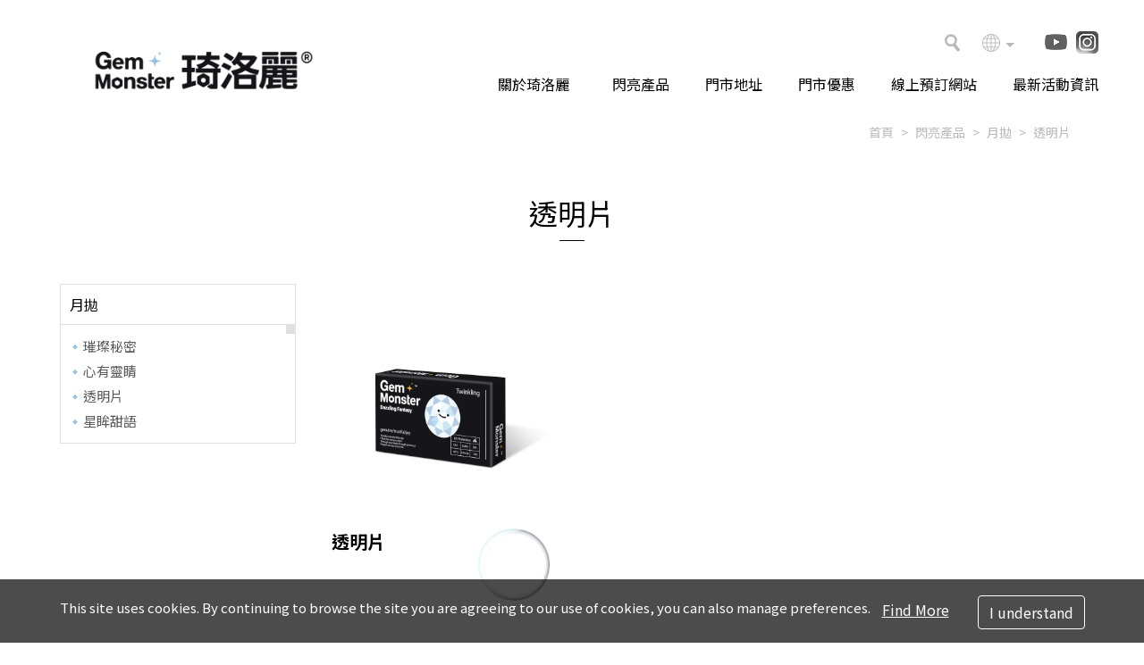

--- FILE ---
content_type: text/html; charset=UTF-8
request_url: https://www.gem-monster.com/tw/product/index.php?kind=31
body_size: 20162
content:
<!DOCTYPE html>
<html lang="zh-tw" class="no-js" xmlns="http://www.w3.org/1999/xhtml"><!-- InstanceBegin template="/Templates/layout.dwt.php" codeOutsideHTMLIsLocked="false" -->
<head>
    <meta http-equiv="Content-Type" content="text/html; charset=utf-8"/>
    <meta http-equiv="X-UA-Compatible" content="IE=edge,chrome=1"/>
    <!-- InstanceBeginEditable name="doctitle" -->
    <title>Gem Monster 琦洛麗</title>
    <!-- InstanceEndEditable -->
    <!--include:eZHeadMeta-->

<!-- Viewport -->
    <meta name="viewport" content="width=device-width, initial-scale=1" />


<link rel="canonical" href="https://www.gem-monster.com/tw/product/index.php?kind=31" />
<meta name="description" content="Gem Monster 琦洛麗✨寶石隱眼，彩色矽水膠領導品牌，最具話題的高透氧矽水膠隱眼品牌。
寶石隱眼✨閃亮我的信仰，眼睛是我們靈魂的寶石，閃耀著無與倫比的美麗光芒，由心而發由眼而出。
✨寶石級色彩 點狀透氧交聯工藝，從點呈現通透的色彩，打造自然又透氧的花紋
✨寶石級材質 矽水膠材質 高透氧 (透氧量Dk/t 151 超過國際標準值)
✨寶石級閃亮 獨家專利親水矽科技&reg;EautraSil&reg; Plus，讓隱眼配戴更舒適，雙眼舒適就能綻放寶石級的閃亮光芒
✨藥妝店唯一彩色矽水膠隱眼，販售通路 : 屈臣氏/寶雅/康是美/三友藥妝/全家便利店/丁丁藥局/躍獅藥局" />
<meta name="keywords" content="Gem Monster,琦洛麗,寶石隱眼,彩色矽水膠領導品牌,高透氧矽水膠,隱眼,矽水膠,隱形眼鏡,矽水膠,彩色隱形眼鏡,隱眼推薦" />
<meta name="author" content="Gem Monster 琦洛麗" />
<meta name="copyright" content="Copyrights © Gem Monster 琦洛麗 All Rights Reserved" />
<meta name="application-name" content="" />
<meta property="og:title" content="Gem Monster 琦洛麗" />
<meta property="og:type" content="article" />
<meta property="og:image" content="//www.gem-monster.com/images/logo.jpg" />
<meta property="og:url" content="https://www.gem-monster.com/tw/product/index.php?kind=31" />
<meta property="og:description" content="Gem Monster 琦洛麗✨寶石隱眼，彩色矽水膠領導品牌，最具話題的高透氧矽水膠隱眼品牌。
寶石隱眼✨閃亮我的信仰，眼睛是我們靈魂的寶石，閃耀著無與倫比的美麗光芒，由心而發由眼而出。
✨寶石級色彩 點狀透氧交聯工藝，從點呈現通透的色彩，打造自然又透氧的花紋
✨寶石級材質 矽水膠材質 高透氧 (透氧量Dk/t 151 超過國際標準值)
✨寶石級閃亮 獨家專利親水矽科技&reg;EautraSil&reg; Plus，讓隱眼配戴更舒適，雙眼舒適就能綻放寶石級的閃亮光芒
✨藥妝店唯一彩色矽水膠隱眼，販售通路 : 屈臣氏/寶雅/康是美/三友藥妝/全家便利店/丁丁藥局/躍獅藥局" />
<meta name="twitter:card" content="summary" />
<meta name="twitter:title" content="Gem Monster 琦洛麗" />
<meta name="twitter:description" content="Gem Monster 琦洛麗✨寶石隱眼，彩色矽水膠領導品牌，最具話題的高透氧矽水膠隱眼品牌。
寶石隱眼✨閃亮我的信仰，眼睛是我們靈魂的寶石，閃耀著無與倫比的美麗光芒，由心而發由眼而出。
✨寶石級色彩 點狀透氧交聯工藝，從點呈現通透的色彩，打造自然又透氧的花紋
✨寶石級材質 矽水膠材質 高透氧 (透氧量Dk/t 151 超過國際標準值)
✨寶石級閃亮 獨家專利親水矽科技&reg;EautraSil&reg; Plus，讓隱眼配戴更舒適，雙眼舒適就能綻放寶石級的閃亮光芒
✨藥妝店唯一彩色矽水膠隱眼，販售通路 : 屈臣氏/寶雅/康是美/三友藥妝/全家便利店/丁丁藥局/躍獅藥局" />
<meta name="twitter:image" content="//www.gem-monster.com/images/logo.jpg" />
<!-- Global site tag (gtag.js) - Google Analytics -->
<script nonce="As1e1c0r0e01t"  async src="https://www.googletagmanager.com/gtag/js?id=UA-210900731-1"></script>
<script nonce="As1e1c0r0e01t" >
  window.dataLayer = window.dataLayer || [];
  function gtag(){dataLayer.push(arguments);}
  gtag('js', new Date());

  gtag('config', 'UA-210900731-1');
gtag('config', 'AW-10800620935');
</script>


<!-- Google Tag Manager -->
<script nonce="As1e1c0r0e01t" >(function(w,d,s,l,i){w[l]=w[l]||[];w[l].push({'gtm.start':
new Date().getTime(),event:'gtm.js'});var f=d.getElementsByTagName(s)[0],
j=d.createElement(s),dl=l!='dataLayer'?'&l='+l:'';j.async=true;j.src=
'https://www.googletagmanager.com/gtm.js?id='+i+dl;f.parentNode.insertBefore(j,f);
})(window,document,'script','dataLayer','GTM-PDVRQ45');</script>
<!-- End Google Tag Manager -->

<!-- Google Tag Manager (noscript) -->
<noscript><iframe src="https://www.googletagmanager.com/ns.html?id=GTM-PDVRQ45"
height="0" width="0" style="display:none;visibility:hidden"></iframe></noscript>
<!-- End Google Tag Manager (noscript) --><!-- 關閉Skype工具列 -->
<meta name="SKYPE_TOOLBAR" content="SKYPE_TOOLBAR_PARSER_COMPATIBLE" />


<!-- 網站圖示 favicon.ico -->
<!-- generics -->
<link rel="icon" type="image/png" href="/upload/web/web_20211016100607_1.png" sizes="32x32">
<link rel="icon" type="image/png" href="/upload/web/web_20211016100607_1.png" sizes="57x57">
<link rel="icon" type="image/png" href="/upload/web/web_20211016100607_1.png" sizes="76x76">
<link rel="icon" type="image/png" href="/upload/web/web_20211016100607_1.png" sizes="96x96">
<link rel="icon" type="image/png" href="/upload/web/web_20211016100607_1.png" sizes="128x128">
<link rel="icon" type="image/png" href="/upload/web/web_20211016100607_1.png" sizes="228x228">
<!-- Android -->
<link rel="shortcut icon" href="/upload/web/web_20211016100607_1.png" sizes="196x196">
<!-- iOS -->
<link rel="apple-touch-icon" href="/module/smallimg2.php?path=web/web_20211016100607_1.png&w=310&h=310" sizes="120x120">
<link rel="apple-touch-icon" href="/module/smallimg2.php?path=web/web_20211016100607_1.png&w=310&h=310" sizes="152x152">
<link rel="apple-touch-icon" href="/module/smallimg2.php?path=web/web_20211016100607_1.png&w=310&h=310" sizes="180x180">
<!-- Windows 8 IE 10-->
<meta name="msapplication-TileColor" content="#ffffff">
<meta name="msapplication-TileImage" content="/upload/web/web_20211016100607_1.png">

    <!-- InstanceBeginEditable name="head_init" -->
        <!-- 這裡放各別頁面個別額外的基本設定 -->
    <!-- InstanceEndEditable -->
    <!--inlcude:eZHeadPageRes-->




    <link href="/js/bootstrap-4.5.3-dist/css/bootstrap.min.css" rel="stylesheet">
        <link href="/css/bootstrap-col10.min.css" rel="stylesheet">
        <link href="/js/slick/slick-theme.css" rel="stylesheet">
            <link href="/js/slick/slick.css" rel="stylesheet">
                        <!-- bsnav -->
	<link href="/js/bsnav-master/dist/bsnav.min.css" rel="stylesheet" />
    <!-- animation -->
    <link href="/js/WOW-master/css/libs/animate.css" rel="stylesheet" />
<!-- fancybox -->
<link href="/js/fancybox-master/dist/jquery.fancybox.min.css" rel="stylesheet" />
 
        <link href="/css/base.min.css" rel="stylesheet">
    <link href="/css/base_rwd.min.css" rel="stylesheet">
        <link href="/css/style.css" rel="stylesheet">

                <link href="/css/style_rwd.css" rel="stylesheet">
    
    
    <!-- InstanceBeginEditable name="head" -->
        <!-- 這裡放各別頁面額外的JS或CSS -->
        <script type="text/javascript" nonce="As1e1c0r0e01t">
        /*頁面個別的script*/
        document.addEventListener("DOMContentLoaded", function () {
                document.getElementById('pageSelectElemen').addEventListener('change', function() {
                var selectedValue = this.value;
                window.location =selectedValue;
              
                 });
        	});
        </script>
    <!-- InstanceEndEditable -->
    <!--include:eZHeadFinal-->
    <script src="/js/selectivizr-1.0.2/selectivizr-min.js" nonce="As1e1c0r0e01t"></script>
    <script src="/js/html5shiv-3.7.2.min.js" nonce="As1e1c0r0e01t"></script>
    <script src="/js/modernizr-2.6.2-respond-1.1.0.min.js" nonce="As1e1c0r0e01t"></script>
    <link href='https://fonts.googleapis.com/css?family=Open+Sans' rel='stylesheet' type='text/css'>
    <script src="/module/sweetalert2-9.10.9/dist/sweetalert2.min.js" nonce="As1e1c0r0e01t"></script>
<link rel="stylesheet" href="/module/sweetalert2-9.10.9/dist/sweetalert2.min.css">

<script nonce="As1e1c0r0e01t">
    function msgbox(html, icon = '', url = '') {
        Swal.fire({
            icon: icon,
            html: html,
            confirmButtonText: '關閉',
            onClose: () => {
                if (url != '') {
                    window.location = url;
                }
            }
        });
    }

    function msgtop(html, icon = 'success') {
        const Toast = Swal.mixin({
            toast: true,
            position: 'top-end',
            showConfirmButton: false,
            timer: 3000,
            heightAuto: false,
            timerProgressBar: true,
            onOpen: (toast) => {
                toast.addEventListener('mouseenter', Swal.stopTimer)
                toast.addEventListener('mouseleave', Swal.resumeTimer)
            }
        })

        Toast.fire({
            icon: icon,
            html: '<div class="swal2-toast-cus">' + html + '</div>'
        })
    }

    function msgconfirm(html, todo, icon = 'question') {
        Swal.fire({
            html: html,
            icon: icon,
            showCancelButton: true,
            confirmButtonText: '<i class="fas fa-check"></i> 確定',
            cancelButtonText: '<i class="fas fa-times"></i> 取消'
        }).then((result) => {
            if (result.value) {
                todo();
            }
        })
    }

   
</script>
<style>
    .swal2-container>div {
        width: auto;
        min-width: 300px;
        max-width: 95%;
    }

    .swal2-content {
        font-size: 14px;
    }

    .swal2-actions>button {
        font-size: 14px !important;
    }

    .swal2-toast-cus {
        font-size: 20px;
        margin: 20px;
        font-weight: bold;
    }
</style>    <!-- InstanceParam name="body_class" type="text" value="home" -->
    <!-- InstanceParam name="side1_class" type="text" value="side side1 hidden" -->
    <!-- InstanceParam name="content_class" type="text" value="content col-sm-12" -->
    <!-- InstanceParam name="side2_class" type="text" value="side side2 hidden" -->
</head>

<body id="PageBody" class="product">
    <div class="page_wrapper">
    	<header class="header">
            <div class="header_top">
    			<!-- InstanceBeginEditable name="header_top_holder" -->
                    <!-- 這裡放主導覽列上面額外的內容 -->
                <!-- InstanceEndEditable -->
            </div><!-- /.header_top -->
            
            <!-- ↓導覽列↓ -->
                <script type="text/javascript" nonce="As1e1c0r0e01t">
         document.addEventListener("DOMContentLoaded", function () {
            document.getElementById('btnChksearchform').addEventListener('click', function() {
                         $("#searchform").submit();
            });
        });
        function chkForm(){
           $("#searchform").submit();
        }
        function chkSearch(){
					if ($('#kw').val()==""){
						msgbox('請輸入關鍵字')
						$('#kw').focus();
						return false;
					}
					return true;
				}
        </script>
<!--include:nav-->

<nav class="navbar navbar-expand-md fixed-top bsnav">
<div class="container-lg container-fluid px-0 align-items-md-end align-items-center nav-detcont">
    <a class="navbar-brand  navbar-nav navbar-mobile animated fadeInUp" style="background: url(/upload/web/web_20230413022615_0.png) no-repeat;background-size:100%" href="/index.php">美若康＆Gem Monster</a>

<div class="nav-disp">
    
    <div class="collapse navbar-collapse justify-content-md-end">
                <ul class="navbar-nav navbar-mobile nav-1 animated fadeInRight">
                           <li class="nav-item">
                    <a class="nav-link" target="" href="/tw/about/index.php?kind=2&num=1">
                    <span class="title-main">關於琦洛麗</span>
                  <span class="title-sub" style='display:none' ></span>
                </a>
                </li>
                                            <!-- 
                 //如果是產品分類的話，連結到產品分類頁面 ~/product/index.php?kind=10
                -->
                   
                <!-- 下拉 -->
                <li class="nav-item dropdown dropdown-left fadeup">
                         <a class="nav-link" href="#">
                             <span class="title-main">閃亮產品</span>
                             <span class="title-sub" style='display:none' ></span>
                        </a>      
                            <ul class="navbar-nav dropdown-menu5"><li class=" nav-item"><a class="nav-link" href="/tw/product/index.php?kind=10">日拋</a></li><li class=" nav-item"><a class="nav-link" href="/tw/product/index.php?kind=9">月拋</a></li></ul>                   
                    </li>
                   
                    <!-- 下拉 -->
                                             <li class="nav-item">
                    <a class="nav-link" target="" href="/tw/store/index.php">
                    <span class="title-main">門市地址</span>
                  <span class="title-sub" style='display:none' ></span>
                </a>
                </li>
                                            <li class="nav-item">
                    <a class="nav-link" target="_blank" href="https://www.gem-monster.com/tw/news/show.php?num=38&page=1&kind=7">
                    <span class="title-main">門市優惠</span>
                  <span class="title-sub" style='display:none' ></span>
                </a>
                </li>
                                            <li class="nav-item">
                    <a class="nav-link" target="_blank" href="https://gemmonster.cyberbiz.co?utm_source=web&utm_medium=promotion&utm_campaign=gmwebbanner2024ec">
                    <span class="title-main">線上預訂網站</span>
                  <span class="title-sub" style='display:none' ></span>
                </a>
                </li>
                                            <li class="nav-item">
                    <a class="nav-link" target="_blank" href="https://www.gem-monster.com/tw/news/index.php">
                    <span class="title-main">最新活動資訊</span>
                  <span class="title-sub" style='display:none' ></span>
                </a>
                </li>
                            
          

        </ul>
                <!-- /.nav-1 -->
    </div>

    <div class="small-btn-box nav-3 text-right d-md-block d-flex align-items-center">
        <ul class="list-inline mb-0 d-flex justify-content-end align-items-center mr-md-0 mr-sm-2 mr-1">
        <li class="list-inline-item pos-relative head-lead-brand d-none">
            <a href="/index.php">
                <img src="/images/all/head_leadingbrand.png"/>
            </a>
        </li>
            <li class="list-inline-item pos-relative">
            <form autocomplete="off" id="searchform" name="searchform" action="/tw/product/index.php" method="get" onsubmit="return chkSearch()">
                <a href="#" class="btn-search"></a>
                <div class="search-box pos-absolute">
                    <div class="search-area clearfix">
                        <div class="input-group">
                             <input id="kw" name="kw" type="text" class="form-control" placeholder="產品搜尋" aria-label="產品搜尋">
                            <div class="input-group-append">
                                <a href="javascript:void(0)" id="btnChksearchform" class="btn btn-iblue" type="submit"><i class="fas fa-search"></i></a>
                            </div>
                        </div>
                    </div>
                </div>
                </form>  
            </li>
            <li class="list-inline-item nav-lang">
                <div class="btn-group lang">
                    <button class="btn btn-default btn-xs dropdown-toggle" type="button" data-toggle="dropdown" aria-expanded="false">
                        <span class="icon iglobal"></span>
                    </button>
                    <ul class="dropdown-menu" role="menu">
                        <li><a href="/index.php">台灣</a></li>
                        <li><a href="//www.gem-monster.com.cn/index_cn.php">简体</a></li>
                    </ul>
                </div>
            </li>
            <li class="list-inline-item nav-share d-md-inline-block d-none">
                <div class="nav-sharebox navbar-mobile">
                    <div class="d-flex">
                        <div class="f-item youtube">
                            <a href="//www.youtube.com/channel/UCZV5MEwz6Q3vCSONWfT1ISQ"><span class="icon youtube"></span></a>
                        </div>
                        <div class="f-item ig">
                            <a href="//www.instagram.com/gemmonster_official/"><span class="icon ig"></span></a>
                        </div>
                        <div class="f-item fb d-none">
                            <a href="#"><span class="icon fb"></span></a>
                        </div>
                    </div>
                </div>
            </li>
        </ul>
        <button class="navbar-toggler toggler-spring"><span class="navbar-toggler-icon"></span></button>
    </div><!-- /.small-btn-box -->

</div>
    

</div>

</nav>

<div class="bsnav-mobile left">
    <div class="bsnav-mobile-overlay"></div>
    <div class="navbar"></div>
</div>
<!--
            //預設右方開啟
            如果要左方開啟則在 bsnav-mobile 加 left
            → <div class="bsnav-mobile left">
            //樣式參考：https://fitodac.github.io/bsnav/
            -->
            <!-- ↑導覽列↑ -->

            <div class="header_ex">
            	<!-- InstanceBeginEditable name="header_ex_holder" -->
                	<!-- 這裡放header額外的內容 -->
    			<!-- InstanceEndEditable -->
            </div><!-- /.header_ex -->
        </header><!-- /.header -->
        
         <!-- ↓Banner↓ -->
      <section class="banner" id="banner">
            <!-- InstanceBeginEditable name="banner_holder" -->
               		<!-- 這裡放BANNER -->
                       <!--include:banner-->
<div class="container-fluid px-0">
    <div class="banner-box slick">
        </div>
</div>    			<!-- InstanceEndEditable -->
        </section><!-- /.banner -->
        <!-- ↑Banner↑ -->
        <!-- InstanceBeginEditable name="section_top_holder" -->
		<!-- 自由加入各區塊 -->
                <section class="section">
            <div class="container">
                <ol class="breadcrumb mb-0 justify-content-end">
                    <li class="breadcrumb-item"><a href="/index.php">首頁</a></li>
                    <li class="breadcrumb-item"><a href="/tw/product/index.php">閃亮產品</a></li>
                    <li class="breadcrumb-item active"><a href="../product/index.php?kind=9">月拋</a></li><li class="breadcrumb-item active"><a href="../product/index.php?kind=31">透明片</a></li>                </ol>
            </div>
        </section>

        <section class="section product-section mt-sm-5 mt-4 mb-5">
            <div class="container">
            <div class="h2 wow zoomIn mb-md-5 mb-3"><span>透明片</span></div>
                <div class="row">
                    <div class="col-lg-3 side side1 wow fadeInLeft">

                        <!--include:side_product-->
<div class="side-area mb-md-3">
    <a class="btn btn-primary d-lg-none d-block" data-toggle="collapse" href="#sidecollapse" role="button" aria-expanded="false" aria-controls="sidecollapse">
        產品分類
    </a>
    <div class="side-content collapse" id="sidecollapse">
        <div class="side-box">
        <div class=""> </div><!-- /.side-item --><div class="side-item "> <div class="mtitle"> <a data-toggle="collapse" href="#pro_side_collapse_9" role="button" aria-expanded="true" aria-controls="pro_side_collapse_9">月拋</a></div><div class="mcont collapse  show" id="pro_side_collapse_9"> <ul class="list-unstyled mb-0"> <li><a href="../product/index.php?kind=29">璀璨秘密 </a></li> <li><a href="../product/index.php?kind=30">心有靈睛 </a></li> <li><a href="../product/index.php?kind=31">透明片</a></li> <li><a href="../product/index.php?kind=46">星眸甜語</a></li>  </ul></div></div><!-- /.side-item -->        </div>

    </div>
</div>

                    </div>
                    <div class="col-lg-9 content fadeInRight">

                                            <div class="gallery-list st mt-0 row">
                                                <div class="col-md-4 col-sm-6 item-wrap wow fadeInDown">
                                <a href="show.php?num=28&page=1&kind=31" class="d-block item">
                                    <div class="pic">
                                        <div class="pic-img embed-responsive embed-responsive-byProcus">
                                            <img   src="/module/smallimg2.php?path=product/pro_20211025015000_2.png&w=363&h=363" class="embed-responsive-item img-obcontain" />
                                        
                                        </div>
                                    </div><!-- /.info -->
                                    <div class="info">
                                        <div class="title">
                                            <div class="txt">
                                                透明片                                            </div>
                                                                                        <div class="small-pic">
                                                <img src="/upload/product/pro_20210928010530_4.jpg" class="img-obcontain" />
                                            </div>
                                                                                    </div>
                                        <div class="desc" style="display: none;">
                                            <div class="d-flex sintro justify-content-between flex-wrap">
                                                <div class="f-item">
                                                透明片                                                </div>
                                                <div class="f-item">
                                                月拋                                                </div>
                                            </div>
                                        </div>
                                    </div><!-- /.info -->
                                </a><!-- /.item -->
                            </div><!-- /.item-wrap -->
                                                    </div><!-- /.gallery-list -->

                         <div class="page-box mt-3 mb-md-5 mb-0 d-flex justify-content-between wow  fadeInDown">
                            <ul class="pagination mb-0">
                                <li class="page-item ">
                                    <a class="page-link" href="/tw/product/index.php?page=1&kind=31"><i class="fas fa-angle-double-left"></i></a></li>
                                <li class="page-item ">
                                    <a class="page-link" aria-label="Previous" href="/tw/product/index.php?page=1&kind=31"><i aria-hidden="true" class="fas fa-angle-left"></i></a>
                                </li>
                                <li class="page-item">
                                    <a class="page-link" aria-label="Next" href="/tw/product/index.php?page=1&kind=31"><i aria-hidden="true" class="fas fa-angle-right"></i></a>
                                </li>
                                <li class="page-item">
                                    <a class="page-link" href="/tw/product/index.php?page=1&kind=31"><i class="fas fa-angle-double-right"></i></a>
                                </li>
                            </ul>
                            <div class="page-info">
                                <div class="d-flex align-items-center">
                                    <div class="fi">第</div>
                                    <div class="fi mx-2">
                                    <select class="form-control" id="pageSelectElemen" >
                                    <option value="/tw/product/index.php?page=1&kind=31"selected>1</option>                                        </select>
                                    </div>
                                    <div class="fi">頁</div>
                                </div>
                            </div>
                        </div>
                        <!-- /.page-box -->
                        
                    </div>
                </div>
            </div>
        </section>


		<!-- InstanceEndEditable -->
        
        
        
        <main class="section main">
            <div class="main_top">
              	<!-- InstanceBeginEditable name="main_top_holder" -->
                	<!-- 這裡放內容次選單、標題...等 -->
    			<!-- InstanceEndEditable -->
          </div><!-- /.main_top -->
              
            <div class="main_content">
                <div class="container">
                    <div class="row">
                        <div id="side1" class="side side1 hidden">
                            <!-- InstanceBeginEditable name="side1_holder" -->
                                <!-- 這裡放side1的內容 -->
                            <!-- InstanceEndEditable -->                  
                        </div><!-- /.side1 -->
                        
                        <div id="content" class="content col-sm-12">
                        	<!-- InstanceBeginEditable name="content_holder" -->
                            	<!-- 這裡放content -->
    						<!-- InstanceEndEditable -->
                        </div><!-- /.content -->
      
                        <div id="side2" class="side side2 hidden">
                            <!-- InstanceBeginEditable name="side2_holder" -->
                            	<!-- 這裡放side2的內容 -->
    						<!-- InstanceEndEditable -->
                        </div><!-- /.side2 -->
                    </div><!-- /.row -->
                    <div class="clearfix"><!--計算.main的背景高度用--></div>
                </div><!-- /.container -->
            </div><!-- /.main_content -->

            <div class="main_ex">
    			<!-- InstanceBeginEditable name="main_ex_holder" -->
                    <!-- 這裡放額外的內容 -->
                <!-- InstanceEndEditable -->
            </div><!-- /.main_ex -->
              
   	  </main><!-- /.main -->
	  <!-- InstanceBeginEditable name="section_bottom_holder" -->
      <!-- 自由加入各區塊等 -->

      
      
        

	  <!-- InstanceEndEditable -->
      
      
      
    	<footer class="footer">
                
            <div class="footer_top">
                <!-- footer_top的固定內容 -->
                <!-- InstanceBeginEditable name="footer_top_holder" -->
                    <!-- 這裡放footer上面額外的內容 -->
                <!-- InstanceEndEditable -->
          </div><!-- /.footer_top -->
            <div class="footer_content">
                <!--include:footer-->
<div class="container">

    <div class="row siteinfo">
        <div class="col-12">
                                <div class="sitemap">
                    <ul class="list-inline mb-0">
                                            <li class="list-inline-item"><a  target="" href="/tw/store/store_list.php?find1=3">門市查詢</a></li>
                                                <li class="list-inline-item"><a  target="" href="/tw/about/index.php?kind=2&num=1">關於琦洛麗</a></li>
                                                <li class="list-inline-item"><a  target="_blank" href="https://lin.ee/LPrmlnh">LINE官方帳號</a></li>
                                            </ul>
                </div>
                        </div>
                <div class="col order-lg-1 order-2" style="background-color:#696969;"> 
            <div class="epaper-txt wow zoomIn" > 
                <!-- editor --><style type="text/css">.a-1 {
        color: #ccc;
    }

    .a-1:hover {
        color: #f7b52c;
    }
    .a1 .tit {
        color: #fff;
        font-weight: bold;
    }
</style>
<div class="row a1"><!--<div class="col-12 col-sm">
<div class="tit">聯絡我們</div>

<p style="color: #ccc">上班日時間: 09:00-16:00</p>
</div>-->
<div class="col-12 col-sm">
<div class="tit">Gem Monster 琦洛麗</div>

<p style="color: #ccc">Email：<a class="a-1" href="mailto:service@gem-monster.com"><u>service@gem-monster.com</u></a><br />
通訊地址：桃園市33341龜山區建國東路29號<br />
<br />
明基材料股份有限公司桃市器廣字第11010001號<br />
琦洛麗彩色日拋型矽水膠隱形眼鏡 (衛部醫器製字第007106號)<br />
<br />
警語: 1. 配戴一般隱形眼鏡須經眼科醫師驗光配鏡取得處方箋，或經驗光人員驗光配鏡，取得配鏡單，並定期接受眼科醫生追蹤檢查。2. 本器材不得逾中文說明書建議之最長配戴時數、不得重複配戴，於就寢前務必取下，以免感染或潰瘍。3. 如有不適，應立即就醫。</p>
</div>
</div>
<!-- 訂閱<a href="#" class="txt-red txt-underline">電子報</a>，收到 Gem Monster 與合作夥伴的最新消息與特別優惠。 --><!-- 
Gem Monster
所取得的個人資料，僅供公司內部使用(<a class="txt-black" href="#">隱私權保護政策</a>)。
<p>聯絡我們</p>

<p>對於本網站的隱私政策及資料運用上，如您有任何的問題與建議，請聯絡我們。</p>

<p>明基材料股份有限公司<br />
    Gem Monster 琦洛麗<br />
    消費者服務專線：0809-092-599<br />
    Email：<a class="a-1" href="mailto:service@gem-monster.com"><u>service@gem-monster.com</u></a><br />
    通訊地址：桃園市33341龜山區建國東路29號</p>
-->              <!-- editor -->
            </div>
            </div>
                   

        <div class="col-12 col-lg-auto order-lg-2 order-1">
            <div class="siteinfo-det">
                                <div class="quick-link-box wow fadeInUp">
                                    <a target="" href="/tw/product/index.php?kind=10" class="btn btn-white"><span>彩色日拋</span></a>
                
                                        <a target="" href="/tw/product/index.php?kind=9" class="btn btn-white"><span>彩色月拋</span></a>
                
                                        <a target="" href="/tw/product/index.php?kind=26" class="btn btn-white"><span>透明片</span></a>
                
                                    </div>
                            </div>
        </div>
    </div><!-- /.siteinfo -->

    <div class="foo-other-info">
        <div class="d-flex justify-content-between flex-wrap">
            <div class="f-item mb-sm-0 mb-2">
                <div class="footer-share d-flex">
                    <div class="f-item fb mr-2 d-none">
                        <a href="#"><span class="icon fb"></span></a>
                    </div>
                    <div class="f-item youtube">
                        <a href="//www.youtube.com/channel/UCZV5MEwz6Q3vCSONWfT1ISQ"><span class="icon youtube"></span></a>
                    </div>
                    <div class="f-item ig ml-2">
                        <a href="//www.instagram.com/gemmonster_official/"><span class="icon ig"></span></a>
                    </div>
                    <div class="f-item pl-3 pr-3">
                        <span class="d-block">對於您的個人資料，明基材料股份有限公司 將遵守個人資料保護相關法令規定</span>
                        <ul class="list-inline cookieList">
                            <li class="list-inline-item"><a href="#list1">隱私權條款</a></li>
                            <li class="list-inline-item"><a href="#list2">使用者條款</a></li>
                            <li class="list-inline-item"><a href="#list3">關於 Cookie</a></li>
                            <li class="list-inline-item"><a href="#list4">GDPR</a></li>
                        </ul>
                    </div>
                </div>
            </div>
            <div class="f-item">
                <div class="copyright">
                    <ul class="list-inline">
                        <li>Copyright © 2021 Gem Monster 琦洛麗 All Rights Reserved.</li>
                    </ul>
                </div><!-- /.copyright -->
            </div>
        </div>
    </div><!-- /.foo-other-info -->
 
</div><!-- /.container -->


<!-- cookie -->
<div class="cookie_sec">
    <div class="container">
        <p>This site uses cookies. By continuing to browse the site you are agreeing to our use of cookies, you can also manage preferences.<a href="#list3" class="btn abCookie">Find More</a></p>
        <div class="btn_sec">
            <a href="#" class="btn agree">I understand</a>
        </div>
    </div>
</div>
<!-- cookie -->

<div id="msgs">
	<div id="list1" class="msgbox">
		<div class="msgbox-bg">
			<div class="msgbox-body">
                <div class="box-header">
                    <a class="btn btn-close"><i class="fas fa-times-circle"></i></a>
                </div>
                <div class="box-main">
                    <div class="tit">隱私權政策</div>
                    <div class="txt">
                        <p>
                            明基材料股份有限公司個人資料暨隱私權保護政策聲明<br>
                            明基材料股份有限公司與所屬琦洛麗官方網站（以下簡稱「本公司」）遵循《個人資料保護法》之相關規範，設立《個人資料管理組織》，推動及落實個人資料保護之制度，以降低客戶及員工個人資料受侵害之風險；本隱私權政策適用於所有自琦洛麗<a href="https://www.gem-monster.com/">https://www.gem-monster.com/</a>官方網站上收集的資料。為尊重並保護本網站瀏覽者或使用者之隱私權，本公司藉此聲明，說明本公司如何係蒐集、使用、處理及保護個人在本網站上所提供之基本資料。若個人不同意本聲明時，請勿瀏覽或使用本網站，當瀏覽及使用本網站時即視為同意本聲明內容。
                        </p>
                        <h5 class="h5">《個人資料保護政策》</h3>
                        <ol>
                            <li>本公司將循個人資料保護法之規定，履行相關法定告知義務。</li>
                            <li>以誠信、合法之方式，蒐集、處理及利用。</li>
                            <li>已蒐集之個人資料將依法妥善保存及刪除。</li>
                            <li>於個人資料管理制度運行中，明確界定本公司員工之義務與責任。</li>
                            <li>建立本公司所持有之個人資料類別清單，並維持資料的正確性。</li>
                            <li>確保本公司所持有個人資料的安全。</li>
                            <li>建立與實施個人資料管理體系，落實個人資料保護政策；</li>
                            <li>尊重當事人對其個人資料所能行使之權利，包含查詢或請求閱覽、請求製給複製本、請求補充或更正、請求停止蒐集、處理或利用及請求刪除等。</li>
                            <li>本公司建立「個資安全事故」之應變措施，並承諾於查明事件後，以適當方式通知當事人並進行適當之處理。</li>
                        </ol>
                        <h5 class="h5">《隱私權政策》</h5>
                        <ol style="margin-left: 12px; list-style-type: trad-chinese-informal;">
                            <li>蒐集個資類型<br>
                                當您瀏覽或使用本網站時，本公司可能要求留存個人之基本資料，例如：姓名、地址、電話號碼、電子郵件信箱、出生日期及其他可連絡或識別個人身分之資料，作為與個人聯繫之用。
                            </li>
                            <li>蒐集目的<br>
                                本公司將於包含但不限於會員管理、客戶服務、商品宅配、行銷、市場分析、網路瀏覽及以下目的內，以合法的方式蒐集、處理或利用您的個人資料。<br>
                                040 行銷<br>
                                063 非公務機關依法定義務所進行個人資料之蒐集處理及利用<br>
                                090 消費者、客戶管理與服務<br>
                                107 採購與供應管理<br>
                                152 廣告或商業行為管理<br>
                                181 其他經營合於營業登記項目或組織章程所定之業務
                            </li>
                            <li>個資之使用<br>
                                您所留存之個人基本資料，主要係作為本公司傳送商業、行銷、最新生產技術、產品訊息或供電子郵件之用。未經個人事先同意前，本公司絕不會將所留存之個人資料揭露、移轉、出售或給予其他法人、個人、營利事業以從事行銷或促銷之行為，或做為其他留存目的以外用途之使用。但在提供上述目的之範圍內，或為提供更符合需求之服務，本公司仍保留將留存之個人基本資料提供給本公司之關係企業、代理商或外包商之權利。
                            </li>
                            <li>當事人權利行使<br>
                                依個人資料保護法第3條，您對本公司所保有之個人資料得主張行使下列權利：<br>
                                (1) 查詢或請求閱覽。<br>
                                (2) 請求製給複製本。<br>
                                (3) 請求補充或更正。<br>
                                (4) 請求停止蒐集、處理或利用。<br>
                                (5) 請求刪除。<br>
                                當我們收到行使個資主體權利的要求時，我們將會酌收處理費用，並請您提供相關資訊進行身分驗證，確保您的個人資料不會被提供給不相干的人，且變更後的紀錄正確。我們在驗證身分的真實性前，將不會處理此類要求。倘您的要求將對國家重大利益、公務機關執行法定職務、蒐集機關或第三人之重大利益有妨害時，我們有權拒絕您的申請。
                            </li>
                            <li>不提供個人資料對您權益之影響<br>
                                我們的政策包括維持本公司所屬個人資料的完整性。如您未提供完整的個人資料，可能無法享有各項相應之服務。
                            </li>
                            <li>Cookie 之使用<br>
                                我們使用 cookie 技術蒐集資料，了解您對本網站的使用方式，其中可能包括您的瀏覽器資訊和 IP 位址。用以了解訪客對本網站最感興趣的部分，以及在您回到本網站的時候記得您的身分，可讓我們提升訪客的網站使用體驗。大多數的瀏覽器都可讓您將 cookie 從硬碟上刪除、阻斷 cookie 之接收或在儲存 cookie 前先出現警告。您可以設定瀏覽器，讓您在接收到 cookie 時能收到通知，並選擇拒絕或接受 cookie。如果第三方廣告服務公司將廣告張貼於本網站並擁有管理呈現廣告之權利，此第三方廣告服務公司亦得使用 cookies。此類廣告服務公司得使用 cookie 收集非個人識別資料，廣告商通常以此資料設定廣告目標以及評估廣告效果。但請注意，此類 cookie 並非本公司所放置或使用。
                            </li>
                            <li>其他事項<br>
                                若依法律或因收受政府命令、司法機關之搜索票、傳票，或因司法警察偵辦案件而必須提供留存之個人基本資料，本公司將依法提供相關資料；為保護本公司及關係企業之合法權益時亦同。<br>
                                本隱私權保護聲明僅適用於本公司透過本網站所蒐集到之使用者個人基本資料；本網站亦可能包含有其他網站之連結，惟因本公司並無權管控及影響此些網站之運作與其隱私權政策，鑒此，本公司建議個人連結至其他網站時，在提供任何個人基本資料前，請務必詳讀該網站之隱私權保護聲明或政策。
                            </li>
                        </ol>
                        <p>
                            本聲明之發布，除明確宣示本公司對於維護個人資料安全之關注，且本公司全體員工均依本公司所訂定之個人資料保護管理措施，落實於日常作業流程之中外；另本公司保留隨時修訂關於隱私權保護聲明之權利。惟本公司會於網頁中記載最後一次更新之日期，同時建議個人無論何時瀏覽本網站，均應檢視關於隱私權保護聲明之網頁，以便得知最新之聲明內容。
                        </p>
                    </div>

                    <div class="tit">法律聲明</div>
                    <div class="txt">
                        <h5 class="h5">著作權</h5>
                        <p>
                            明基材料股份有限公司（以下簡稱本公司）保留所有權利。影像、聲音、文字、圖片、動畫、影片，及其在本公司網站上的排列，均受國內法律、國際條約或其他法律之著作權保護。本網站之內容不得進行複製、加工處理、修改或將存取權授於第三者用於商業用途。本公司網站上亦含有著作權屬於第三方之圖片。
                        </p>

                        <h5 class="h5">免責聲明</h5>
                        <p>
                            本公司特此聲明不對本網站所提供之服務的任何條件、保證或其他條款負責。本網站所提供之服務，或據稱將提供之服務，或未能提供服務，或延宕提供服務，本公司皆不負其責；以上事項如有另以法律將其提示於或列入合約條款或任何附帶合約中者亦然。您了解並同意，您使用本公司網站必須自行承擔風險，本公司不保證本網站符合您的需求。再者，本公司亦不保證本網站之不中斷性、正確性或安全性。本網站所提供之任何內容或服務，或與本公司網站有關之任何內容或服務均係如此，皆依「現況」提供。對於本網站所包含之內容或服務，本公司不做任何明確或暗示之保證或背書。對於本網站所提供資料之時事性、正確性、完整性或品質，本公司保有不需負責之權利；對於因使用本網站所提供之任何資料（包括不完整與不正確者）所引起之損害賠償責任，本公司將拒絕之。所有要約均不受法律之約束且不須負法律責任。
                        </p>
                        <p>
                            本公司對於本網頁所連結之第三方網頁的內容概不負責 － 除非本公司對於違法內容明確知情，且有能力禁止訪客參觀本網站以防止訪客瀏覽該網頁。若因使用第三方網頁提出之資料而造成任何損害，僅該個別網頁之作者須承擔責任，擁有連結至該網頁者不須承擔任何責任。
                        </p>
                        <p>最後更新日期：2024 年 10 月 15 日</p>
                    </div>
                </div>
			</div>
		</div>
	</div>
    <div id="list2" class="msgbox">
        <div class="msgbox-bg">
            <div class="msgbox-body">
                <div class="box-header">
                    <a class="btn btn-close"><i class="fas fa-times-circle"></i></a>
                </div>
                <div class="box-main">
                    <div class="tit">使用者條款</div>
                    <div class="txt">
                        <p>本約定條款適用於美若康官方網站（以下簡稱為 本公司 之商品或服務），目的 是為了保護 美若康 以及您的利益，如果您在 本公司 網站點選「我同意」或類 似語意的選項，就表示您已經事先知悉並同意本條款的所有約定內容。</p>
                        <h5 class="h5">一、使用者資料與行為</h5>
                        <h6 class="h6">為了使用 本公司 網站所提供的服務，您同意以下事項：</h6>
                        <ol>
                            <li>本人同意遵守所有與此服務相關之國內及國際法律規定。</li>
                            <li>依表單之提示，提供正確、最新及完整的個人基本資料。</li>
                            <li>若您提供任何錯誤、不實、不完整的資料，本站有合理的理由懷疑資料為 錯誤、不實、不完整，有權拒絕您使用本服務之部份或全部。</li>
                        </ol>
                        <h6 class="h6">對於您所留存之個人資料，除下列情況外，本公司同意在未獲您同意前，不 對外揭露您的姓名、地址、e-mail、及其他依法受保護之個人資料：</h6>
                        <ol>
                            <li>為解決您的需求／問題、維護 本公司 系統的正常運作及安全、或執行本約 定條款、或違反本約定條款需要將您的身分資料提供給他人。</li>
                            <li>您的行為未遵守 本公司 網站服務條款、特定服務的規範，或違反中華民國 法令規定。</li>
                            <li>根據相關法令規定，或相關主管、執法單位之查詢、要求，提供您在 本公 司 網站上所發佈的訊息內容及其發佈時間、IP 位址或者網域名稱等。</li>
                            <li>為保護 本公司、其他使用者或第三人的合法權益。</li>
                        </ol>
                        <h6 class="h6">本公司 保留刪除任何危害他方著作權或專利內容的權利。本公司 不對您在本 站所發表之內容負責，但 本公司 有權（但沒有責任）刪除本站認為有害、攻擊 性、或侵犯本條款與法律的內容。</h6>
                        <ol>
                            <li>嚴禁使用本站所有相關服務從事非法行為 。</li>
                            <li>嚴禁從事干擾或中斷此項服務或連接至此服務之伺服器或網路的行為。</li>
                            <li>遵守所有連接至此網路的要求、規則、程序及政策。</li>
                            <li>不得轉售 本公司 網站所提供的服務而居中牟利。</li>
                            <li>本人同意不張貼或傳播任何不實廣告、宣傳資料或其他形式的誘騙性廣告 。</li>
                            <li>本人同意不傳輸任何會侵犯他人權利的資料。</li>
                            <li>本人同意不傳輸會侵犯現行法律、國際相關法律的資料。</li>
                            <li>本人同意遵守適用當地、本國及國際法令，並不得干擾其他使用者使用本 服務。</li>
                            <li>本人同意不利用本站傳輸任何非法、有害、威脅、辱罵、干擾、誹謗、粗 俗、淫穢、憎恨或其他任何令人討厭的資料、文字、圖片、檔案、連結、軟體 或其他內容。</li>
                        </ol>
                        <p>對於您的個人資料，本公司 將遵守個人資料保護相關法令規定。而關於個人 資料保護及隱私權政策，請參閱 本公司 隱私權政策。</p>
                        <h5 class="h5">二、其他約定</h5>
                        <p>本公司 網站對任何直接、間接、偶然、特殊及繼起的損害不負責任，這些損 害可能來自：不正當使用網站服務。</p>
                        <p>您可能會因瀏覽 本公司 網站而連結至其他業者所經營之網站，其他業者經營 之網站均由各業者自行負責，不屬於 本公司 負責範圍之內。</p>
                        <p>本站所有畫面、資料非經本站同意不得進行複製、移轉、租用、出售。您必 須遵守包括電信法令在內的相關法令，倘違反相關法令導致損失，本站有權隨 時終止服務並保留法律追訴權。</p>
                        <p>本公司 所屬多項服務，為取得這些服務，您必須擁有網路連線所需之裝置， 並支付相關費用。為了提供專業化和個性化的服務， 本公司 有可能在您瀏覽 本公司 的各相關網站時使用Cookie Files儲存及查詢您的相關信息。</p>
                        <p>您必須了解並同意，本站之任何廣告或訊息，包含文字、軟體、音樂、聲音 、影像、圖片等均受著作權、商標權、專利權或其他財產權之法律保護，您不 可擅自複製、散發，必須經本站同意或授權才可使用這些資料。</p>
                        <p>本站有權於任何時間暫時或永久修改、終止本服務（或其任何部分）。無論 通知與否，本服務任何修改、暫停或終止，您同意本站對您和任何第三人均不 承擔責任。</p>
                    </div>
                </div>
            </div>
        </div>
    </div>
    <div id="list3" class="msgbox">
        <div class="msgbox-bg">
            <div class="msgbox-body">
                <div class="box-header">
                    <a class="btn btn-close"><i class="fas fa-times-circle"></i></a>
                </div>
                <div class="box-main">
                    <div class="tit">關於 Cookie</div>
                    <div class="txt">
                        <h5 class="h5">Cookie Policy</h5>
                        <p>BenQ Materials ("BenQ Materials," "we" or "our") uses cookies on our websites to create the most effective website possible for you. This Cookie Policy explains what cookies are, how we use them on our websites, what benefits they bring, as well as your right to control their use. This Policy forms part of the BenQ Materials Privacy Policy</p>
                        <h5 class="h5">About Cookies</h5>
                        <ul>
                            <li>What do I need to know about cookies?</li>
                            <li>How does BenQ Materials use cookies?</li>
                            <li>What happens if third party cookies are disabled on my browser?</li>
                            <li>How does BenQ Materials use cookies for advertising?</li>
                        </ul>
                        <h6 class="h6">What do I need to know about cookies?</h6>
                        <p>Page updated: December 2020<br />
                            Cookies are small pieces of data that are downloaded to your computer or mobile device when you visit a website or application.</p>
                            <h6 class="h6">We use them to:</h6>
                        <ul>
                            <li>Remember information about you, so you don't have to give it to us again. And again. And again</li>
                            <li>Keep you signed in, even on different devices</li>
                            <li>Help us understand how people are using our services, so we can make them better</li>
                            <li>Help us personalise BenQ Materials website to you by remembering your preferences and settings. And your progress, so you can pause and pick up where you left off last time, even on a different device</li>
                            <li>To find out if our emails have been read and if you find them useful</li>
                        </ul>
                        <p>You can change your BenQ Materials cookie settings at any time. And you can find out how to stop your browser tracking your info here.</p>
                        <hr class="hr">
                        <h5 class="h5">There are different types of cookies:</h5>
                        <h6 class="h6">First-party cookies</h6>
                        <p>These cookies are set by the website you're visiting. And only that website can read them.</p>
                        <hr class="hr">
                        <h6 class="h6">Third-party cookies</h6>
                        <p>These cookies are set by someone other than the owner of the website you're visiting. Some BenQ Materials web pages may also contain content from other sites like YouTube or Flickr, which may set their own cookies. Also, if you share a link to a BenQ Materials page, the service you share it on (for example, Facebook) may set a cookie on your browser. We have no control over third-party cookies - you can turn them off, but not through us.</p>
                        <hr class="hr">
                        <h6 class="h6">Session cookies</h6>
                        <p>These cookies only last as long as your online session, and disappear from your computer or device when you close your browser (like Internet Explorer or Safari).</p>
                        <hr class="hr">
                        <h6 class="h6">Persistent cookies</h6>
                        <p>These cookies stay on your computer or device after your browser has been closed and last for a time specified in the cookie. We use persistent cookies when we need to know who you are for more than one browsing session. For example, we use them to remember your preferences for the next time you visit.</p>
                        <hr class="hr">
                        <h6 class="h6">Strictly necessary cookies</h6>
                        <div>These cookies let you use all the different parts of BenQ Materials website. Without them, services that you've asked for can't be provided. Some examples of how we use these cookies are:</div>
                        <ul>
                            <li>If you sign into a BenQ Materials site that requires a login.</li>
                            <li>If you buy product in BenQ Materials site that we provide the information for online store mini car and checkout function.</li>
                            <li>The IP detection for local homepage</li>
                            <li>Remembering if you visited the website before so that messages for new visitors are not displayed to you</li>
                        </ul>
                        <hr class="hr">
                        <h6 class="h6">Functional cookies</h6>
                        <div>These help us personalise BenQ Materials website to you by remembering your preferences and settings. Some examples of how we use these cookies are:</div>
                        <ul>
                            <li>Remembering the information that user viewed which model on our sites, and shows the information on our sit</li>
                        </ul>
                        <hr class="hr">
                        <h6 class="h6">Performance cookies</h6>
                        <div>These help us understand how people are using BenQ Materials website, so we can make it better. And they let us try out different ideas. We sometimes get other companies to analyse how people are using BenQ Materials website. These companies might set their own performance cookies. Some examples of how we use these cookies are:</div>
                        <ul>
                            <li>Collecting information on which web pages visitors go to most often so we can improve our online services</li>
                            <li>Making sure that the website is working properly and fixing any errors</li>
                            <li>Testing designs to help improve the look and feel of the website</li>
                        </ul>
                        <hr class="hr">
                        <h6 class="h6">Other tracking technologies</h6>
                        <p>Some sites use things like web beacons, clear GIFs, page tags and web bugs to understand how people are using them and to target advertising to them. They usually take the form of a small, transparent image that is embedded in a web page or email. They work with cookies and capture data like your IP address, when you viewed the page or email, what device you were using and where you were. You can find out how to avoid them here.</p>
                        <h5 class="h5">How does BenQ Materials use cookies?</h5>
                        <div>Page updated: December 2020<br />
                            We use different types of cookies for different things, such as:</div>
                        <ul>
                            <li>Analysing how you use the BenQ Materials website</li>
                            <li>Giving you a better, more personalised experience</li>
                            <li>Recognising when you've optionally signed into any BenQ Materials site requiring a login</li>
                        </ul>
                        <p>Read on to find out more about the different kinds of cookie we use. If you like you can turn BenQ Materials cookies on or off here.</p>
                        <h6 class="h6">Strictly necessary cookies</h6>
                        <p>These cookies let you use all the different parts of the website. Without them, services that you've asked for can't be provided.<br />
                            List of strictly necessary cookies<br />
                            Functional cookies<br />
                            These help us personalise BenQ Materials website to you by remembering your preferences and settings.<br />
                            List of functional cookies<br />
                            Performance cookies<br />
                            These help us understand how people are using BenQ Materials online, so we can make it better. And they let us try out different ideas. We sometimes get other companies to analyse how people are using BenQ Materials online. These companies might set their own performance cookies.<br />
                            List of performance cookies</p>
                        <h5 class="h5">What happens if third party cookies are disabled on my browser?</h5>
                        <p>If third-party cookies are disabled on your browser, some features on the BenQ Materials website may not work quite as you'd expect.<br />
                            This is because, your BenQ Materials session relies on cookies to provide personalisation.<br />
                            If your browser is blocking third-party cookies, some of these features can't work properly so you may experience problems.<br />
                            We're working on a way of solving this problem. In the meantime, if you've chosen to block third-party cookies on your browser and want to avoid problems, be sure to set exceptions for BenQ Materials website.<br />
                            This won't affect your privacy settings on other websites and services you use.</p>
                        <h5 class="h5">How does BenQ Materials use cookies for advertising?</h5>
                        <p>Our advertising is delivered to you through us or our authorised advertising partners.<br />
                            These cookies help us to monitor the effectiveness of the ads. We or our authorised partners may also use cookies that they have set on your device when you were browsing other websites. They do this so that they know you have seen a particular advert or to match you with their database.<br />
                            This helps them to do things like cap how many adverts you see across the internet and, if you have taken part in market research, the research company may record that you have seen a particular advert.</p>
                        <ul>
                            <li>Google DoubleClick and AdWords - please click here for more info how they use cookies in advertising.</li>
                        </ul>
                        <h5 class="h5">What are Cookies</h5>
                        <p>A cookie is a small text file that can be stored on and accessed from your device when you visit our websites. This allows us to store or retrieve information about you, your preferences or your device and to ensure the website performs as you expect it to. We may also use web beacons or similar technologies on our websites to enable us to know whether you came to our websites from an online advertisement displayed on a third-party website, measure the success of email marketing campaigns, and improve our website performance.</p>
                        <h5 class="h5">How do we use Cookies</h5>
                        <ul>
                            <li>Strictly Necessary Cookies are required to operate our websites and cannot be switched off. We may use them to prevent fraudulent activity, to improve security, for system administration and to allow you to make use of shopping-cart functionality. Without these, the website will not perform as smoothly for you as we would like it to and we may not be able to provide the website or certain services or features.</li>
                        </ul>
                        <h5 class="h5">How Do I Manage Cookies</h5>
                        <h6 class="h6">There are several options for managing, disabling and deleting cookies:</h6>
                        <ul>
                            <li>Use our interactive tools or those provided by third partiesIf you would like to change your data preferences on this website please visit our *Cookie Setting. You may need to do this again each time you use a different IP address or device. To opt out of Google DoubleClick/AdWords, see Google Advertising or Google Ad Setting.</li>
                            <li>Change your browser settingsIt is also possible to stop your browser from accepting cookies altogether by changing your browser's cookie settings. These cookie settings are usually found in the "options" or "preferences" menu of your internet browser. In order to understand these settings, the following links may be helpful. Otherwise you should use the "Help" option in your internet browser for more details.
                                <ul>
                                    <li>Cookie settings in Internet Explorer</li>
                                    <li>Cookie settings in Firefox</li>
                                    <li>Cookie settings in Chrome</li>
                                    <li>Cookie settings in Safari</li>
                                </ul>
                            </li>
                            <li>Useful linksIf you'd like to learn more about cookies in general or how to opt out of them, visit the All About Cookies site, or if you're located in the European Union, visit the Your Online Choices site.</li>
                        </ul>
                        <p>Please be aware that if you choose not to receive our cookies, we cannot guarantee that your experience will be as fulfilling as it would otherwise be.</p>
                        <h5 class="h5">Changes to the Cookie Policy</h5>
                        <p>We may update this Policy from time to time. If we make significant changes we will revise this Policy to reflect such changes. We encourage you to periodically review this Policy to be informed of the most updated version.</p>
                        <h5 class="h5">How can I change my BenQ Materials cookie settings?</h5>
                        <p>Page updated: December 2020</p>
                        <p>Some essential features on BenQ Materials sites just won't work without cookies. And having other cookies switched off can seriously affect the way you'll be able to enjoy our services.</p>
                        <p>Please check your cookie settings below and turn on any cookies you're happy with."Strictly necessary" cookies can't be turned off. But Functional and Performance cookies can be turned on or off below. You can learn more about cookies and what they do on our other pages.</p>
                        <p>If you've chosen to block third-party cookies on your browser, your cookie preferences won't carry over from BenQ Materials.com to BenQ Materials.xx and vice versa. Please make sure to set your cookie preferences in both places.</p>
                        <h5 class="h5">Strictly necessary cookies</h5>
                        <p>These cookies are essential so that you can move around the website and use its features. Without these cookies services you have asked for cannot be provided.</p>
                        <h6 class="h6">See list of strictly necessary cookies</h6>
                        <h5 class="h5">Functional cookies</h5>
                        <p>These cookies allow the website to remember choices you make to give you better functionality and personal features.</p>
                        <h6 class="h6">See list of functional cookies</h6>
                        <h5 class="h5">Performance cookies</h5>
                        <p>hese cookies help to improve the performance of BenQ Materials. If you want to opt-out of advertising cookies, you have to turn-off performance cookies.</p>
                        <h6 class="h6">See list of performance cookies</h6>
                        <h5 class="h5">How can I stop my internet browser tracking my info?</h5>
                        <p>Page updated: December 2020</p>
                        <p>You can change your browser's settings so it'll tell you when cookies get sent to it. Or it can refuse cookies altogether. Check the Help section in your browser for more info.</p>
                        <p>You can change your BenQ Materials cookie settings here.</p>
                        <p>And there's more info about cookies in general here.</p>
                        <h5 class="h5">How do web browsers track my info?</h5>
                        <h6 class="h6">They use various technical tools, including:</h6>
                        <ul>
                            <li>Cookies</li>
                            <li>IP addresses</li>
                            <li>HTTP referrer</li>
                            <li>Tracking scripts</li>
                            <li>User agents</li>
                            <li>Browser fingerprinting</li>
                        </ul>
                        <h5 class="h5">The "Do Not Track" (DNT) setting</h5>
                        <p>Some internet browsers have a DNT setting. This sends a signal to websites asking them not to track your browsing.</p>
                        <p>This doesn't work with BenQ Materials websites at the moment. But you can always change your BenQ Materials cookie settings here.</p>
                        <h5 class="h5">How to avoid web beacons and other tracking technologies</h5>
                        <p>You can normally render them ineffective by switching off cookies in your browser. There are also browser add-ons and extensions that specifically block web beacons.</p>
                        <p>To avoid web beacons in emails, you can turn off images in your email service. Check your email's Help section to find out how.</p>
                        <h5 class="h5">Contact us</h5>
                        <p>if you have any other questions about our Cookie Policy, please contact us.</p>
                    </div>
                </div>
            </div>
        </div>
    </div>
    <div id="list4" class="msgbox">
        <div class="msgbox-bg">
            <div class="msgbox-body">
                <div class="box-header">
                    <a class="btn btn-close"><i class="fas fa-times-circle"></i></a>
                </div>
                <div class="box-main">
                    <div class="tit">GDPR</div>
                    <div class="txt">
                        <p>明基材料股份有限公司(以下簡稱本公司)作為處理您個人資料之控制者，因此本公司將依循歐盟一般資料保護規則（General Data Protection Regulation；簡稱GDPR）處理與保護您的個人資料，請詳閱下列告知事項：</p>
                        <ol>
                            <li>處理目的及合法依據：<br />
                                本公司基於取得您同意的情形下，處理辨識個人者，運用在後述目的官方網站。
                            </li>
                            <li>個人資料之來源如後：官方網站電子報、活動網頁對於您所留存之個人資料，本公司同意在未獲您同意前，不 對外揭露您的姓名、地址、e-mail、及其他依法受保護之個人資料。</li>
                            <li>個人資料分享或揭露對象及所在地區：<br />
                                本公司藉由與分享或揭露對象間簽訂標準契約條款/取得您的同意立場下，按現今科技技術與妥適資源投注下，建置相關資訊安全規定、程序與措施，向下列對象執行分享或揭露您的個人資料：
                                <ol>
                                    <li>本公司之總公司，位於台灣(中華民國)。</li>
                                    <li>本公司及其關係企業，關係企業(明基友達集團)。</li>
                                    <li>為偵查犯罪需要之司法機關。</li>
                                    <li>其他依當地法令要求配合揭露之對象。</li>
                                </ol>
                            </li>
                            <li>依據GDPR您有權向本公司主張後述權利，如：接近使用、更正、刪除、限制處理、拒絕處理或資料可攜權等；另，本公司乃基於您的同意而處理個人資料，故您可隨時撤回同意，但須注意，該項撤回並不影響本公司基於您同意期間所處理個人資料的合法性。</li>
                            <li>個人資料處理期間：<br />
                                除適用法令另有規定外，本次處理目的範圍及其存續期間內作保存，待目的消失或完成即為刪除。</li>
                            <li>上述事項或權利行使、撤銷同意等任何問題、意見或諮詢，可聯繫本公司服務窗口。</li>
                            <li>&lt;監管機關申訴提醒&gt;若對於本公司處理您個人資料有任何意見或不當之處，在此提醒您可向當地數據保護監管機關進行申訴，以維護自身權益。</li>
                        </ol>
                    </div>
                </div>
            </div>
        </div>
    </div>
</div>            </div><!-- /.footer_content -->

   	  </footer><!-- /.footer -->
      <!--inlcude:eZJS-->

<script type="text/javascript" src="/js/jquery-3.5.1.min.js" nonce="As1e1c0r0e01t"></script>
<script type="text/javascript" src="/js/jquery.easing.1.3.min.js" nonce="As1e1c0r0e01t"></script>
<script type="text/javascript" src="/js/bootstrap-4.5.3-dist/js/bootstrap.min.js" nonce="As1e1c0r0e01t"></script>
<!-- slick -->
<script type="text/javascript" src="/js/slick/slick.js" nonce="As1e1c0r0e01t"></script>
<!-- bsnav -->
<script type="text/javascript" src="/js/bsnav-master/dist/bsnav.min.js" nonce="As1e1c0r0e01t"></script>
<!-- fancybox -->
<script src="/js/fancybox-master/dist/jquery.fancybox.js" nonce="As1e1c0r0e01t"></script>
<!-- fontawesome -->
<script src="/js/fontawesome-free-5.15.1-web/js/all.min.js" nonce="As1e1c0r0e01t"></script>
<!-- infinite scroll -->
<script src="/js/infinite-scroll-master/dist/infinite-scroll.pkgd.min.js" nonce="As1e1c0r0e01t"></script>

<!--<script src="https://cdnjs.cloudflare.com/ajax/libs/fitvids/1.1.0/jquery.fitvids.min.js"></script>-->

<!-- wow -->
<script src="/js/WOW-master/dist/wow.js" nonce="As1e1c0r0e01t"></script>

<script type="text/javascript" src="/js/coreScript.js" nonce="As1e1c0r0e01t"></script>
        
	  <!-- InstanceBeginEditable name="js_holder" -->
      <!-- 這裡放各頁面js -->
	  <!-- InstanceEndEditable -->
      
      
      
      
    </div><!-- /.page_wrapper -->
</body>
<!-- InstanceEnd --></html>


--- FILE ---
content_type: text/css
request_url: https://www.gem-monster.com/css/bootstrap-col10.min.css
body_size: 1146
content:
@charset "utf-8";.col10-xs-1,.col10-sm-1,.col10-md-1,.col10-lg-1,.col10-xs-2,.col10-sm-2,.col10-md-2,.col10-lg-2,.col10-xs-3,.col10-sm-3,.col10-md-3,.col10-lg-3,.col10-xs-4,.col10-sm-4,.col10-md-4,.col10-lg-4,.col10-xs-5,.col10-sm-5,.col10-md-5,.col10-lg-5,.col10-xs-6,.col10-sm-6,.col10-md-6,.col10-lg-6,.col10-xs-7,.col10-sm-7,.col10-md-7,.col10-lg-7,.col10-xs-8,.col10-sm-8,.col10-md-8,.col10-lg-8,.col10-xs-9,.col10-sm-9,.col10-md-9,.col10-lg-9,.col10-xs-10,.col10-sm-10,.col10-md-10,.col10-lg-10{position:relative;min-height:1px;padding-right:15px;padding-left:15px}.col10-xs-1,.col10-xs-2,.col10-xs-3,.col10-xs-4,.col10-xs-5,.col10-xs-6,.col10-xs-7,.col10-xs-8,.col10-xs-9,.col10-xs-10{float:left}.col10-xs-10{width:100%}.col10-xs-9{width:90%}.col10-xs-8{width:80%}.col10-xs-7{width:70%}.col10-xs-6{width:60%}.col10-xs-5{width:50%}.col10-xs-4{width:40%}.col10-xs-3{width:30%}.col10-xs-2{width:20%}.col10-xs-1{width:10%}.col10-xs-pull-10{right:100%}.col10-xs-pull-9{right:90%}.col10-xs-pull-8{right:80%}.col10-xs-pull-7{right:70%}.col10-xs-pull-6{right:60%}.col10-xs-pull-5{right:50%}.col10-xs-pull-4{right:40%}.col10-xs-pull-3{right:30%}.col10-xs-pull-2{right:20%}.col10-xs-pull-1{right:10%}.col10-xs-pull-0{right:auto}.col10-xs-push-10{left:100%}.col10-xs-push-9{left:90%}.col10-xs-push-8{left:80%}.col10-xs-push-7{left:70%}.col10-xs-push-6{left:60%}.col10-xs-push-5{left:50%}.col10-xs-push-4{left:40%}.col10-xs-push-3{left:30%}.col10-xs-push-2{left:20%}.col10-xs-push-1{left:10%}.col10-xs-push-0{left:auto}.col10-xs-offset-10{margin-left:100%}.col10-xs-offset-9{margin-left:90%}.col10-xs-offset-8{margin-left:80%}.col10-xs-offset-7{margin-left:70%}.col10-xs-offset-6{margin-left:60%}.col10-xs-offset-5{margin-left:50%}.col10-xs-offset-4{margin-left:40%}.col10-xs-offset-3{margin-left:30%}.col10-xs-offset-2{margin-left:20%}.col10-xs-offset-1{margin-left:10%}.col10-xs-offset-0{margin-left:0}@media(min-width:768px){.col10-sm-1,.col10-sm-2,.col10-sm-3,.col10-sm-4,.col10-sm-5,.col10-sm-6,.col10-sm-7,.col10-sm-8,.col10-sm-9,.col10-sm-10{float:left}.col10-sm-10{width:100%}.col10-sm-9{width:90%}.col10-sm-8{width:80%}.col10-sm-7{width:70%}.col10-sm-6{width:60%}.col10-sm-5{width:50%}.col10-sm-4{width:40%}.col10-sm-3{width:30%}.col10-sm-2{width:20%}.col10-sm-1{width:10%}.col10-sm-pull-10{right:100%}.col10-sm-pull-9{right:90%}.col10-sm-pull-8{right:80%}.col10-sm-pull-7{right:70%}.col10-sm-pull-6{right:60%}.col10-sm-pull-5{right:50%}.col10-sm-pull-4{right:40%}.col10-sm-pull-3{right:30%}.col10-sm-pull-2{right:20%}.col10-sm-pull-1{right:10%}.col10-sm-pull-0{right:auto}.col10-sm-push-10{left:100%}.col10-sm-push-9{left:90%}.col10-sm-push-8{left:80%}.col10-sm-push-7{left:70%}.col10-sm-push-6{left:60%}.col10-sm-push-5{left:50%}.col10-sm-push-4{left:40%}.col10-sm-push-3{left:30%}.col10-sm-push-2{left:20%}.col10-sm-push-1{left:10%}.col10-sm-push-0{left:auto}.col10-sm-offset-10{margin-left:100%}.col10-sm-offset-9{margin-left:90%}.col10-sm-offset-8{margin-left:80%}.col10-sm-offset-7{margin-left:70%}.col10-sm-offset-6{margin-left:60%}.col10-sm-offset-5{margin-left:50%}.col10-sm-offset-4{margin-left:40%}.col10-sm-offset-3{margin-left:30%}.col10-sm-offset-2{margin-left:20%}.col10-sm-offset-1{margin-left:10%}.col10-sm-offset-0{margin-left:0}}@media(min-width:992px){.col10-md-1,.col10-md-2,.col10-md-3,.col10-md-4,.col10-md-5,.col10-md-6,.col10-md-7,.col10-md-8,.col10-md-9,.col10-md-10{float:left}.col10-md-10{width:100%}.col10-md-9{width:90%}.col10-md-8{width:80%}.col10-md-7{width:70%}.col10-md-6{width:60%}.col10-md-5{width:50%}.col10-md-4{width:40%}.col10-md-3{width:30%}.col10-md-2{width:20%}.col10-md-1{width:10%}.col10-md-pull-10{right:100%}.col10-md-pull-9{right:90%}.col10-md-pull-8{right:80%}.col10-md-pull-7{right:70%}.col10-md-pull-6{right:60%}.col10-md-pull-5{right:50%}.col10-md-pull-4{right:40%}.col10-md-pull-3{right:30%}.col10-md-pull-2{right:20%}.col10-md-pull-1{right:10%}.col10-md-pull-0{right:auto}.col10-md-push-10{left:100%}.col10-md-push-9{left:90%}.col10-md-push-8{left:80%}.col10-md-push-7{left:70%}.col10-md-push-6{left:60%}.col10-md-push-5{left:50%}.col10-md-push-4{left:40%}.col10-md-push-3{left:30%}.col10-md-push-2{left:20%}.col10-md-push-1{left:10%}.col10-md-push-0{left:auto}.col10-md-offset-10{margin-left:100%}.col10-md-offset-9{margin-left:90%}.col10-md-offset-8{margin-left:80%}.col10-md-offset-7{margin-left:70%}.col10-md-offset-6{margin-left:60%}.col10-md-offset-5{margin-left:50%}.col10-md-offset-4{margin-left:40%}.col10-md-offset-3{margin-left:30%}.col10-md-offset-2{margin-left:20%}.col10-md-offset-1{margin-left:10%}.col10-md-offset-0{margin-left:0}}@media(min-width:1200px){.col10-lg-1,.col10-lg-2,.col10-lg-3,.col10-lg-4,.col10-lg-5,.col10-lg-6,.col10-lg-7,.col10-lg-8,.col10-lg-9,.col10-lg-10{float:left}.col10-lg-10{width:100%}.col10-lg-9{width:90%}.col10-lg-8{width:80%}.col10-lg-7{width:70%}.col10-lg-6{width:60%}.col10-lg-5{width:50%}.col10-lg-4{width:40%}.col10-lg-3{width:30%}.col10-lg-2{width:20%}.col10-lg-1{width:10%}.col10-lg-pull-10{right:100%}.col10-lg-pull-9{right:90%}.col10-lg-pull-8{right:80%}.col10-lg-pull-7{right:70%}.col10-lg-pull-6{right:60%}.col10-lg-pull-5{right:50%}.col10-lg-pull-4{right:40%}.col10-lg-pull-3{right:30%}.col10-lg-pull-2{right:20%}.col10-lg-pull-1{right:10%}.col10-lg-pull-0{right:auto}.col10-lg-push-10{left:100%}.col10-lg-push-9{left:90%}.col10-lg-push-8{left:80%}.col10-lg-push-7{left:70%}.col10-lg-push-6{left:60%}.col10-lg-push-5{left:50%}.col10-lg-push-4{left:40%}.col10-lg-push-3{left:30%}.col10-lg-push-2{left:20%}.col10-lg-push-1{left:10%}.col10-lg-push-0{left:auto}.col10-lg-offset-10{margin-left:100%}.col10-lg-offset-9{margin-left:90%}.col10-lg-offset-8{margin-left:80%}.col10-lg-offset-7{margin-left:70%}.col10-lg-offset-6{margin-left:60%}.col10-lg-offset-5{margin-left:50%}.col10-lg-offset-4{margin-left:40%}.col10-lg-offset-3{margin-left:30%}.col10-lg-offset-2{margin-left:20%}.col10-lg-offset-1{margin-left:10%}.col10-lg-offset-0{margin-left:0}}table col[class*="col10-"]{position:static;display:table-column;float:none}table td[class*="col10-"],table th[class*="col10-"]{position:static;display:table-cell;float:none}.input-group[class*="col10-"]{float:none;padding-right:0;padding-left:0}

--- FILE ---
content_type: text/css
request_url: https://www.gem-monster.com/css/style.css
body_size: 7275
content:
@charset "utf-8";
@import url('https://fonts.googleapis.com/css2?family=Noto+Sans+TC:wght@100;300;400;500;700;900&display=swap');
/* 設計師用 桌機版CSS檔 style.css */
/* 說明：
    可提供設計師在此檔，針對桌機版面進行設計；為網站必載CSS檔。*/
    

body {
    font-size: 16px;
    color: #333;
    font-family: 'Noto Sans TC','微軟正黑體', sans-serif;
}

p {
    line-height: 24px;
    margin-bottom: 24px;
}

a {
    color: #666;
    transition: all .3s ease;
}

a:hover {
    color: #52CED5;
}

.wow {
    visibility: hidden;
}

.h2 {
    text-align: center;
    font-size: 2rem;
    font-weight: normal;
    color: #000;
    margin-bottom: 30px;
}
.h2 > span {
    position: relative;
    display: inline-block;
    padding-bottom: 13px;
}
.h2 > span:before {
    position: absolute;
    content: "";
    display: block;
    width: 28px;
    height: 1px;
    background: #000;
    bottom: 0;
    left: 50%;
    transform: translateX(-50%);
}
.h3 {
    text-align: center;
    font-size: 2.5rem;
    color: #000;
    font-weight: bold;
    margin-bottom: 30px;
}
.h4 {
    font-size: 2rem;
    color: #000;
    padding: 0 0 20px 0;
    border-bottom: solid 1px #dddddd;
    margin-bottom: 30px;
    position: relative;
}

.h4:before {
    position: absolute;
    content: "";
    display: block;
    width: 100px;
    height: 3px;
    background: #f7b52d;
    bottom: 0;
    left: 0;
}
.h4 .date {
    font-size: 1rem;
    color: #98c3e8;
    font-weight: normal;
    margin-bottom: 5px;
}

.btn.btn-primary{
    background-color: #0076bf;
    border:none;
}
.btn:focus,
.btn:not(:disabled):not(.disabled).active, .btn:not(:disabled):not(.disabled):active, .show>.btn.dropdown-toggle,
.btn:not(:disabled):not(.disabled).active:focus, .btn:not(:disabled):not(.disabled):active:focus, .show>.btn.dropdown-toggle:focus{
    box-shadow: none;
    outline: none;
    background-color: #0076bf;
}
.btn-search{
    width: 25px;
    height: 25px;
    background: url(../images/all/icon_search.png) center center no-repeat;
    transition: all .3s ease;
    cursor: pointer;
}
.btn-search.btn-close{
    background-image: url(../images/all/icon_close.png);
}
.btn.btn-iblue{
    background: #0076bf;
    color: #fff;
}
.btn.btn-iblue:hover {
    transform: scale(1) !important;
    background: #f7b52c;
}
.btn.btn-white{
    background-color: #fff;
    color: #000;
    font-weight: bold;
    padding: 13px 10px;
    font-size: 1rem;
    position: relative;
    overflow: hidden;
    border:none;
}

.btn.btn-white > span{
    position: relative;
    z-index: 1;
}
.btn.btn-white:before{
    position: absolute;
    content: "";
    display: block;
    width: 100%;
    height: 100%;
    background-color: #0076bf;
    transition: all .3s ease;
    transform: scaleY(0);
    left: 0;
    top:0;
    z-index: 0;
}
.btn.btn-white:hover{
    color: #fff;
}
.btn.btn-white:hover:before{
    transform: scaleY(1);
}
.btn.btn-bord{
    border:solid 1px #373737;
    border-radius: 0;
    background-color: #fff;
    color: #373737;
}
.btn.btn-bord:hover{
    background-color: #0076bf;
    color: #fff;
}

.btn.btn-bord.st {
    width: 100%;
    padding: 20px 10px;
    border-color: #c5c5c5;
    color: #6f6f6f;
}
.btn.btn-bord.st:hover {
    color: #fff;
}
.btn.btn-bord.st.t2 {
    padding: 10px;
}

.icon{
    display: inline-block;
    background-repeat: no-repeat;
    background-position: center center;
}
.icon.iglobal{
    width: 25px;
    height: 25px;
    background-image: url(../images/all/icon_global.png);
}
.icon.youtube,
.icon.fb,
.icon.ig{
    width: 25px;
    height: 25px;
}
.icon.youtube{
    background-image: url(../images/all/icon_youtube.png);
}
.icon.fb{
    background-image: url(../images/all/icon_fb.png);
}
.icon.ig{
    background-image: url(../images/all/icon_ig.png);
}

.txt-red{
    color: #f72c2c !important;
}
a.txt-red:hover{
    color: #f7b52c !important;
}
.txt-blue{
    color: #48749a !important;
}
a.txt-blue:hover{
    color: #ad8967 !important;
}
.txt-black{
    color: #000 !important;
}
a.txt-black:hover{
    color: #f7b52c !important;
}
.txt-underline{
    text-decoration: underline;
}
.kind-txt {
    font-size: 0.875rem;
    color: #757575;
    border: solid 1px #757575;
    display: inline-block;
    padding: 2px 5px;
    margin-bottom: 10px;
}

.t-ellipsis{
    overflow:hidden;
    white-space: nowrap;
    text-overflow: ellipsis;
}
.editor-wrapper {
    color: #4e4e4e;
    line-height: 1.8;
}

.pos-relative{
    position: relative;
}
.pos-absolute{
    position: absolute;
}

.breadcrumb,.breadcrumb a {
    font-size: 0.875rem;
    color: #b9b9b9;
}
.breadcrumb li.active {
    color: #98c3e8;
}
.breadcrumb-item+.breadcrumb-item::before {
    content: ">";
    color: #b9b9b9;
}
.form-control{
    transition: all .3s ease;
}
.form-control:focus{
    box-shadow: none;
    outline: none;
    border-color: #9ac4e9;
}
.img-obcover {
    object-fit: cover;
    width: 100%;
}
.img-obcontain {
    object-fit: contain;
    width: 100%;
}

.embed-responsive-bysquar::before {
    padding-top: 100%;
}
.embed-responsive-byProcus::before {
    padding-top: 100%;
}
.embed-responsive-bybannerSlickVideo::before {
    padding-top: 40%;
}



/********************* Header *********************/
.header {
    
}

.header > .navbar{
    transition: all .3s ease;
}



.header .navbar .nav-disp {
    flex-direction: column-reverse;
    display: flex;
    flex-wrap: wrap;
}

/* header logo */
.header .navbar .navbar-brand {
    width: 160px;
    height: 22px;
    /* background: url(../images/all/logo.png) no-repeat; */
    background-size: 100%;
    text-indent: -9999px;
    display: block;
    margin: 15px 0 18px;
    padding: 0;
}




.header .navbar .navbar-brand:hover {
    opacity: 0.7;
}

/* header 主選單 */
.header .navbar .navbar-nav {
    align-items: inherit;
}

.header .navbar .navbar-nav > li > a {
    background: none;
    font-size: 0.9375rem;
}
.header .navbar .navbar-nav > li:not(:first-child) > a{
    padding: 17px .5rem;    
}




.header .navbar .navbar-nav li a:hover {
    color: #0076bf;
}

.header .navbar .navbar-nav > li + li > a {
    
}

.header .navbar .navbar-nav > li ul li a {
    padding: 5px;
}
.header .navbar .small-btn-box > ul > li {
    line-height: 1;
}
.header .navbar .small-btn-box > ul > li + li{
    position: relative;
    padding-left: 10px;
}
.header .navbar .small-btn-box > ul > li + li:before{
    position: absolute;
    /* content: ""; */
    display: block;
    width: 1px;
    height: 17px;
    background: #dddddd;
    top:5px;
    left: 0;
}

.header .navbar .nav-sharebox .f-item+.f-item {
    margin-left: 10px;
}
.header .navbar .small-btn-box > ul > li.nav-share {
    margin-left: 16px;
}
.header .navbar .small-btn-box > ul > li.nav-share:before {
    display: none;
}

.header .navbar .small-btn-box > ul > li a,
.header .navbar .btn-default,
.footer-share a .icon {
    transition: all .3s ease;
}
.header .navbar .small-btn-box > ul > li .btn-search {
    margin-top: 2px;
}
.header .navbar .small-btn-box > ul > li a:hover,
.header .navbar .btn-default:hover,
.footer-share a:hover .icon {
    transform: scale(1.1);
}
.header .navbar .small-btn-box > ul > li.head-lead-brand img {
    width: 180px;
}
.header .navbar .small-btn-box > ul > li.head-lead-brand {
    margin-right: 15px;
}


/* header 次選單 */
.header .navbar .sub-nav {
    position: absolute;
    right: 15px;
    top: 20px;
}

.header .navbar .sub-nav li {
    padding: 0;
}

.header .navbar .sub-nav li a {
    background: url(../images/all/sub_nav.png) no-repeat;
    width: 32px;
    height: 32px;
    text-indent: -9999px;
}

.header .navbar .sub-nav li a:hover {
    position: relative;
    top: 2px;
}

.header .navbar .btn-default {
    color: #b9b9b9;
    text-shadow: none;
    border: none;
    border-radius: 0;
    box-shadow: none;
    padding: 0;
    line-height: 1;
}
.header .navbar .btn-group.lang .btn-default:focus {
    background: none;
}
.header .navbar .nav-lang .btn-default:after {
    vertical-align: middle;
    margin-top: -11px;
    margin-left: 0;
}

.header .navbar .lang {
    
}

.header .navbar .lang .dropdown-menu {
    background: #0076bf;
    color: #fff;
    border: none;
    border-radius: 0;
    padding: 0 10px;
    min-width: 100px;
    left: 50%;
    transform: translateX(-50%);
}

.header .navbar .lang .dropdown-menu a {
    color: #fff;
    font-size: 0.85rem;
    font-weight: 300;
    padding: 10px;
    display: block;
}

.header .navbar .lang .dropdown-menu li + li a {
    border-top: solid 1px #fff;
}

.header .navbar .lang .dropdown-menu a:hover {
    background: none;
    color: #f7b52c;
    transform: scale(1);
}

.header .navbar  .search-box {
    right: 30px;
    top: -5px;
    width: 200px;
    transition: all .3s ease;
    opacity: 0;
    transform: scaleX(0);
    transform-origin: right center;
    pointer-events: none;
}
.header .navbar  .search-box.open {
    opacity: 1;
    transform: scaleX(1);
    pointer-events: fill;
}
.header .nav-item.dropdown>.navbar-nav {
    background: transparent;
    padding-top: 8px;
    transition: all .3s ease;
}

.header .nav-item.dropdown>.navbar-nav .nav-item {
    background: #fff;
}


.header .small-btn-box {
    transition: all .3s ease;
    opacity: 1;
}
body.is_scroll  .header > .navbar {
    padding-top: 0;
    box-shadow: 0 0 10px rgb(0,0,0,0.5);
}
.header .navbar-collapse {
    transition: all .3s ease;
}
body.is_scroll  .header .navbar-collapse {
    transform: translateY(-10px);
}
body.is_scroll  .header .nav-item.dropdown>.navbar-nav {
    background: transparent;
    padding-top: 16px;
}

/************** bsnav ***************/
.bsnav .navbar-toggler {
    width: 25px;
    height: 20px;
}

.navbar-toggler .navbar-toggler-icon, 
.navbar-toggler .navbar-toggler-icon::after, 
.navbar-toggler .navbar-toggler-icon::before {
    height: 2px;
    background: #0076bf;
}

.navbar-toggler.toggler-spring .navbar-toggler-icon::before {
    top: 8px;
}

.navbar-toggler.toggler-spring .navbar-toggler-icon::after {
    top: 17px;
}
  
  .bsnav .navbar-toggler:focus {
    box-shadow: none;
    outline: none; }
  
  .bsnav-mobile {
    z-index: 9999; }
  
  .bsnav-mobile .navbar {
    border: none; }
  
  .bsnav-mobile.left .navbar {
    right: auto;
    left: 0;
    transform: translate3d(-300px, 0, 0); }
  
  .bsnav-mobile.left.in .navbar {
    transform: translate3d(0, 0, 0); }
  
  .bsnav-mobile.full .navbar {
    width: 100%;
    transform: scale(0);
    transition: all .3s ease;
    opacity: 0;
    background: #000; }
  
  .bsnav-mobile.full .navbar-nav .nav-item .nav-link {
    color: #fff;
    display: block;
    width: 100%;
    text-align: center;
    border: none; }
  
  .bsnav-mobile.full .navbar-nav .nav-item .navbar-nav {
    background: rgba(56, 56, 56, 0.8); }
  
  .bsnav-mobile.full.in .navbar {
    transform: scale(1);
    opacity: 1;
    justify-content: center;
    background: rgba(0, 0, 0, 0.8); }
  
  .header .bsnav-mobile .navbar {
    background: #eeeeef;
    padding: 10px;
    justify-content: start;
 }
  
  .bsnav-mobile .bsnav-mobile-overlay {
    background: rgba(0, 0, 0, 0.6);
    transition: all .3s ease;
    visibility: visible;
    opacity: 0; }
  
  .bsnav-mobile.in .bsnav-mobile-overlay {
    opacity: 1; }
  
  .bsnavclose.close-btn {
    position: fixed;
    width: 30px;
    height: 30px;
    right: 13px;
    top: 14px;
    cursor: pointer;
    z-index: 99999;
    transform: scale(0);
    transition: all .3s ease; }
  
  .bsnavclose.close-btn.active {
    transform: scale(1); }
  
  .bsnav .navbar-nav .nav-item.active > .nav-link,
  .bsnav .navbar-nav .nav-item:active:focus > .nav-link,
  .bsnav .navbar-nav .nav-item:active > .nav-link,
  .bsnav .navbar-nav .nav-item:focus > .nav-link,
  .navbar-nav .nav-item.active > .nav-link,
  .navbar-nav .nav-item:active:focus > .nav-link,
  .navbar-nav .nav-item:active > .nav-link,
  .navbar-nav .nav-item:focus > .nav-link,
  .navbar-nav .nav-item:hover > .nav-link {
    color: #007bff; }
  
  .bsnav-mobile .navbar-mobile {
    padding: 0; }
  
  .bsnav-mobile .navbar-nav .nav-item .nav-link {
    width: 100%;
    border-bottom: solid 1px #cecece;
    padding: 10px 0; }
  
  .bsnav-mobile .navbar-nav .nav-item .navbar-nav {
    background: #dedede;
    margin: 0;
    padding: 0;
    border-radius: 0;
    border: none; }
  
  .bsnav-mobile .navbar-nav .nav-item .navbar-nav .nav-link {
    padding: 10px 10px; }
  
    .bsnav-mobile .navbar-nav .nav-item {
        width: 100%;
    }
    
    .header .bsnav-mobile .navbar .navbar-nav > li > a {
        padding: 10px;
    }
    
    .bsnav-mobile .nav-sharebox {
        margin-top: 40px;
    }
    

/*------- Banner -------*/

.banner .banner-box,
.about-intro-box .slick{
    visibility: hidden;
 }
 .banner .banner-box.slick-initialized,
 .banner .banner-box.oneMode,
 .about-intro-box .slick.slick-initialized { 
     visibility: visible;
 }
 
 html.no-js .banner .banner-box,
 html.no-js .banner .banner-box img,
 html.no-js .about-intro-box .slick,
 html.no-js .about-intro-box .slick img {
     display:none;
 }
 html.js .banner .banner-box,
 html.js .about-intro-box .slick{
     display:block;
 }


.banner {
    position: relative;
    padding-top: 55px;
}


.banner .banner-box .item {
    background-repeat: no-repeat;
    background-position: center top;
}

.banner .banner-box .item a {
    display: block;
}

.banner .banner-box .item img {
    width: 100%;
    display: none;
}
.banner .banner-box .item {

}

/********************* Footer *********************/
.footer {
    
}

.footer .epaper-txt {
    line-height: 2;
}

/* sitemap */
.footer .sitemap {
    text-align: right;
    border-bottom: solid 1px rgba(255,255,255,40%);
    padding-bottom: 11px;
    margin-bottom: 20px;
}
.footer .sitemap ul li {
    color: #888;
    padding: 0;
}

.footer .sitemap ul li a {
    color: #fff;
    padding: 10px 0;
}



.footer .sitemap ul li a:hover {
    color: #0076bf;
}

.footer_content {
    background-color: #696969;
    padding: 20px 0 20px;
    color: #fff;
    line-height: 1.6;
}

/* siteinfo */



.footer .siteinfo ul > li {
    padding: 0;
}

.footer .siteinfo ul > li + li:before {
    content: "/ ";
    padding: 0 5px;
    color: #fff;
}



.footer .foo-other-info {
    margin-top: 30px;
}
.footer .copyright {
    font-size: 0.875rem;
    color: rgba(255,255,255,0.6);
}

.footer .foo-other-info .cookieList li a {
    color: #fff;
    font-size: 0.8em;
}
.footer .foo-other-info .cookieList li a:hover {
    color: #0076bf;
}


#msgs>.msgbox{
    display:none;
    z-index: 9999;
    position: relative;
}
#msgs>.msgbox>.msgbox-bg {    
    position: fixed;   
    background-color: rgba(0,0,0,0.5);
    display: flex;
    justify-content: center;
    align-items: center;
    width: 100%;
    height: 100%;
    top: 0;
    left: 0;
}
#msgs>.msgbox > .msgbox-bg > .msgbox-body {
    position: relative;
    background-color: rgba(255,255,255,1);
    border-radius: 5px;
    border-style: solid;
    border-color: #fff;
    border-top-width: 15px;
    border-right-width: 20px;
    border-bottom-width: 15px;
    border-left-width: 20px;
    max-width: 800px;
    text-align: left;
    width: 80%;
    height: 80%;
    color: #000;
}
#msgs>.msgbox > .msgbox-bg > .msgbox-body .box-header {
    position: relative;
}
#msgs>.msgbox > .msgbox-bg > .msgbox-body .box-main {
    overflow: auto;
    height: 100%;
}
#msgs>.msgbox > .msgbox-bg > .msgbox-body .tit {
    text-align: center;
    font-size: 1.6em;
    font-weight: bold;
    padding: 0 0 5px 0;
    margin: 0 0 10px 0;
    border-bottom: solid 1px #ddd;
}
#msgs>.msgbox > .msgbox-bg > .msgbox-body .btn-close {
    display: flex;
    flex-direction: row;
    justify-content: center;
    align-items: center;
    position: absolute;
    overflow: hidden;
    top: -30px;
    right: -40px;
    margin: 0;
    padding: 1px;
    border-radius: 50%;
    background-color: #fff;
    font-size: 28px;
    box-shadow: 0 0 10px rgba(0,0,0,0.4);
    transition: 0.3s all;
}
#msgs>.msgbox > .msgbox-bg > .msgbox-body .btn-close:hover {
    color: #666;
}

#msgs>.msgbox > .msgbox-bg > .msgbox-body ul,
#msgs>.msgbox > .msgbox-bg > .msgbox-body ol {
    padding-left: 2em;
}
#msgs>.msgbox > .msgbox-bg > .msgbox-body .txt img {
    max-width: 100%;
}

.cookie_sec {
    background-color: rgba(0, 0, 0, 0.7);
    /*border-bottom: solid 1px #0072c9;*/
    padding: 15px 0;
	position: fixed;
    bottom: 0;
    width: 100%;
	z-index:999;
}

.cookie_sec p {
    margin-bottom: 0;
    color: #fff;
    font-size: 15px;
}
.cookie_sec .btn{
	color:#fff;
	text-decoration:underline;
}
.cookie_sec .btn_sec {
    float: right;
    margin-top: -35px;
}
.cookie_sec .btn_sec .btn{
	transition:all .3s ease;
	text-decoration:none;
}
.cookie_sec .btn:hover,
.cookie_sec .btn:hover{
	color: #666;
}
.cookie_sec .btn_sec .btn{
	transition:all .3s ease;
	text-decoration:none;
}
.cookie_sec .btn_sec .agree {
    border: solid 1px #fff;
}
.cookie_sec .btn_sec .btn:hover{
	text-decoration:underline;
}
.cookie_sec .btn_sec .agree:hover{
	background:#fff;
	text-decoration:initial;
}

body.cookie_agree .footer_content {
    padding-bottom: 70px;
}
/********************* floating *********************/
#floating .btn-floating {
    width: 28px;
    height: 58px;
    background-color: #52CED5;
    display: none;
    margin: 1px;
    padding: 10px 3px;
    position: absolute;
    left: -30px;
}

#floating .btn-floating .icon-arrow {
    width: 32px;
    height: 40px;
    background: url(../images/all/arrow.png) no-repeat;
    display: block;
}

#floating.open .btn-floating .icon-arrow {
    background-position: 0 -40px;
}

#floating ul {
    background: #fff;
    background: rgba(255, 255, 255, 0.9);
}

#floating ul li {
    padding: 10px 0;
}

#floating ul li + li {
    border-top: 1px solid #E7E7E7;
}

#floating ul li a {
    width: 56px;
    height: 60px;
    background: url(../images/all/floating_icon.png) no-repeat;
    background-position-x: 0;
    font-size: 10px;
    color: #bbb;
    text-align: center;
    display: block;
    padding: 40px 0 0;
    position: relative;
}

#floating ul li.b1 a {
    background-position-y: 0;
}

#floating ul li.b2 a {
    background-position-y: -80px;
}

#floating ul li.b3 a {
    background-position-y: -160px;
}

#floating ul li a:hover {
    color: #333;
    background-position-x: -56px;
}


#floating ul li a .num {
    min-width: 20px;
    height: 20px;
    background-color: #EB0F0F;
    color: #fff;
    border-radius: 50%;
    display: inline-block;
    position: absolute;
    right: 8px;
    top: 0;
}

/********************* Main *********************/
.main {
    /*box-shadow: 0 0 10px 0 #919191;*/
    z-index: 10;
}

.main_content {
    /*min-height: 600px;
    padding: 30px 0;*/
}

/*----------------------- side -----------------------*/
.side .side-toggle {
    font-size: 15px;
    color: #23989f;
    text-align: center;
    line-height: 28px;
    margin-top: 0px;
}

.side .nav > li + li {
    border-top: 1px solid #ABCFDB;
}

.side .nav > li a {
    color: #333;
    line-height: 20px;
    display: block;
    padding: 8px 10px 8px 22px;
}

.side .nav > li a:hover,
.side .nav > li a:focus,
.side .nav > li.active a {
    background: url(../images/all/list_icon.png) no-repeat 0 10px;
    color: #02b7c1;
}

.side .nav > li > ul {
    padding-left: 20px;
    list-style-type: none;
}

.side .nav > li > ul > li > a,
.side .nav > li > ul > li > a:hover {
    background: url(../images/all/list_icon2.png) no-repeat 0 6px;
    padding: 6px 10px 6px 20px;
}

.side .nav > li > ul > li > ul {
    margin-left: 18px;
    list-style-type: none;
}

.side .nav > li > ul > li > ul > li > a,
.side .nav > li > ul > li > ul > li > a:hover {
    background: url(../images/all/list_icon3.png) no-repeat 0 6px;
    padding: 6px 10px 6px 20px;
}



.side .side-item {border: solid 1px #e0e0e0;}

.side .side-item + .side-item {
    margin-top: 10px;
}

.side .side-item a {
    display: block;
    font-size: 1rem;
    color: #000;
}

.side .side-item .mcont ul {
    padding: 10px;
    border-top: solid 1px #e0e0e0;
    position: relative;
}

.side .side-item .mcont ul:before {
    position: absolute;
    content: "";
    display: block;
    width: 10px;
    height: 10px;
    background: #e0e0e0;
    right: 0;
    top: 0;
}

.side .side-item .mcont a {
    font-size: 0.9375rem;
    color: #5a5a5a;
    padding: 3px 3px 3px 15px;
    /* padding-left: 10px; */
    position: relative;
}

.side .side-item .mcont a:before {
    position: absolute;
    content: "◆";
    font-size: 0.75rem;
    left: 0;
    top: 50%;
    transform: translateY(-50%) scale(0.5);
    color: #98c3e8;
    line-height: 1;
    transition: all .3s ease;
}

.side .side-item .mcont a:hover:before {
    color: #f7b52d;
    transform: translateY(-50%) scale(0.6);
}

.side .side-item .mcont a:hover {
    color: #f7b52d;
}

.side .side-item .mtitle a {
    position: relative;
    font-size: 1rem;
    color: #000;
    padding: 10px;
}

.side .side-item .mtitle a:before {
    position: absolute;
    content: "";
    display: block;
    width: 0;
    height: 100%;
    background-color: #e0e0e0;
    z-index: -1;
    top: auto;
    left: auto;
    right: 0;
    bottom: 0;
    transition: width .3s;
}
.side .side-item .mtitle a:hover:before{
    width: 100%;
    left: 0;
}

/*----------------------- Content -----------------------*/
.content > h1 {
    color: #36b9c0;
    font-size: 30px;
    border-bottom: 1px solid #ABCFDB;
    padding: 5px 10px 15px;
    margin-top: 0;
}

/* btn-more */
.content .btn-more {
    position: absolute;
    right: 15px;
    top: 30px;
    display: block;
    width: 52px;
    height: 24px;
    background: url(../images/all/btn_more.png) no-repeat;
    text-indent: -9999px;
}

.content .btn-more:hover {
    background-position: 0 -24px;
}

/* list-box */
.content .list-box .txt-list {
    margin-bottom: 60px;
}

.content .list-box .txt-list li {
    background: url(../images/all/icon_list.png) no-repeat 8px 12px;
    border-bottom: 1px dotted #ccc;
    padding-left: 30px;
}

.content .list-box .txt-list li:nth-child(2n+1) {
    background-color: rgba(240,240,240,0.3);
}

.content .list-box .txt-list li a {
    line-height: 28px;
    display: block;
    padding: 10px 0;
}

.content .list-box .txt-list li a:hover,
.content .list-box .txt-list li a:focus {
    color: #36B9C0;
}

.content .list-box .txt-list li span {
    font-size: 13px;
    color: #aaa;
    line-height: 20px;
    display: inline-block;
    float: right;
    padding: 3px 20px;
}

.content .list-box .txt-list li span.news-title {
    width: 78%;
    color: #848275;
    float: left;
}

.content .list-box .txt-list li.list-header {
    background: none;
    border-bottom: 1px solid #ACE7EB;
    padding-left: 40px;
    padding-right: 15px;
}

.content .list-box .txt-list li.list-header a,
.content .list-box .txt-list li.list-header a span {
    font-size: 18px;
    color: #36B9C0;
}

.content .list-box .txt-list li.list-header a span {
    padding-right: 24px;
}

/* btn-box */
.content .btn-box {
    border-top: 1px solid #ACE7EB;
    margin: 0 0 20px;
    padding-top: 15px;
    clear: both;
}

.content .btn-box:after {
    content: " ";
    visibility: hidden;
    display: block;
    height: 0;
    clear: both;
}


.page-box {
    background: #eeeeef;
    padding: 10px;
}
.page-box .page-link {
    color: #373737;
    border: none;
    background: transparent;
    font-size: 1.125rem;
}
.page-box .form-control {
    border-radius: 0;
    height: 35px;
    padding: 3px 10px;
    border-color: #373737;
}
.page-box .page-link:hover {
    color: #0076bf;
    transform: scale(1.1);
}
.page-box .form-control:focus{
    border-color: #0076bf;
}

/*----------------------------------------- 首頁 home --------------------------------------*/
body.home .main_content {
    min-height: 0;
}

body.home .content > h2 {
    font-size: 20px;
    border-bottom: 1px solid #ACE7EB;
    color: #36B9C0;
    padding: 6px;
}

body.home .content .btn-more {
    top: 10px;
    right: 0;
}
.home-video-section{
    padding: 47px 0 82px;
}
.home-video-wrap{
    padding: 10px;
    background: #fff;
    box-shadow: 0 0 10px rgba(0,0,0,0.4);
}

.home-about-section{
    position: relative;
    padding-bottom: 56px;
    margin-bottom: 50px;
}

.home-about-section .newImg{
    height: 60%;
    width: 100%;
    position: absolute;
    background: #eeeeef;
    right: 0;
    bottom: 0;
    z-index: -1;
}
.home-about-section .newImg.ni2{
    background:#fff;
    width:100%;
    height:60%;
    left:0;
}

.home-about-area  .pic-ct {
    padding-left: 45px;
    margin-top: -50px;
}
.home-about-area .info .txt {
    
    font-size: 1rem;
    color: #040000;
    line-height: 2;
}


.star-ani-box .star-ani.sat-01 {
    left: 0;
    bottom: 54px;

    -webkit-animation-name: flash;
    -webkit-animation-duration: 1.5s;
    -webkit-animation-iteration-count: infinite;
    animation-name: flash;
    animation-duration: 1.5s;
    animation-iteration-count: infinite;

}
.star-ani-box .star-ani.sat-02 {
    right: 8px;
    top: 24px;
}
.star-ani-box .star-ani.sat-02 .atr-1{
    -webkit-animation-name: flash;
    -webkit-animation-duration: 2.3s;
    -webkit-animation-iteration-count: infinite;
    animation-name: flash;
    animation-duration: 2.3s;
    animation-iteration-count: infinite;
}
.star-ani-box .star-ani.sat-02 .atr-2 {
    top: -10px;
    right: 0;

    -webkit-animation-name: flash;
    -webkit-animation-duration: 1s;
    -webkit-animation-iteration-count: infinite;
    animation-name: flash;
    animation-duration: 1s;
    animation-iteration-count: infinite;
}

@-webkit-keyframes flash {
    0%,100%   {opacity:1;}
	50%  {opacity:0;}
}
@keyframes flash {
    0%,100%   {opacity:1;}
	50%  {opacity:0;}
}



/*----------------------------------------- wid --------------------------------------*/
.content .wid {
    position: relative;
    z-index: 10;
}
/* wid-home-news */
.content .wid-home-news {
    margin-left: 0;
}

.content .wid-home-news .txt-list {
    margin-bottom: 10px;
    margin-top: -10px;
}

.content .wid-home-news .txt-list li {
    padding-left: 14px;
    background-position: 0 4px;
    background-color: transparent;
}

.content .wid-home-news .txt-list li:last-child {
    border-bottom: 2px solid #ACE7EB;
}

.content .wid-home-news .txt-list li a {
    padding: 2px 0;
    font-size: 13px;
}

.content .wid-home-news .txt-list li a span {
    padding: 3px 0;
    font-size: 12px;
}

/* wid-home-product */
.content .wid-home-product .bxslider li a {
    border: 1px solid #ACE7EB;
    padding: 2px;
    display: block;
}

.content .wid-home-product .bxslider li a:hover {
    border-color: #36B9C0;
}

.content .wid-home-product .bx-wrapper .bx-controls-direction a {
    width: 24px;
    height: 40px;
    background: url(../images/home/arrow.png) no-repeat;
}

.content .wid-home-product .bx-wrapper .bx-controls-direction a.bx-prev {
    left: -24px;
}

.content .wid-home-product .bx-wrapper .bx-controls-direction a.bx-next {
    right: -24px;
    background-position: 0 -40px;
}

/* wid-home-contact */
.content .wid-home-contact ul li {
    color: #717171;
    padding-left: 20px;
    font-size: 12px;
    line-height: 1.8;
}

.content .wid-home-contact ul li.phone {
    font-size: 22px;
    color: #333;
    font-weight: bold;
}


.gallery-list {
    margin-top: 40px;
}
.gallery-list .pic .small-pic {
    position: absolute;
    right: 0;
    bottom: 0;
    width: 50px;
    height: 50px;
}



.gallery-list .pic {
    position: relative;
    /*padding-bottom: 40px;*/
}
.gallery-list.st .pic {
    padding-bottom: 0;
}
.gallery-list .pic .pic-img:after {
    position: absolute;
    content: "";
    display: block;
    width: 100%;
    height: 100%;
    background: rgba(0,0,0,0.3);
    left: 0;
    top: 0;
    transform: scale(0);
    transition: all .3s ease;
    border-radius: 50%;
    opacity: 0;
}
.gallery-list .item {
    padding: 10px;
    /*box-shadow: 0 0 4px rgba(0,0,0,0.2);*/
    margin-bottom: 15px;
}

.gallery-list .info {
    margin-top: 10px;
    color: #646464;
    font-size: 0.75rem;  
}

.gallery-list .info .title {
    color: #000;
    font-weight: bold;
    font-size: 1rem;
    /* border-bottom: solid 1px #ccc; */
    /* padding-bottom: 8px; */
    margin-bottom: 6px;
    transition: all .3s ease;
    position: relative;
    display: flex;
}
.gallery-list .info .title .small-pic {
    width: 80px;
    flex: 0 0 80px;
}

.gallery-list .info .title .txt {
    flex-grow: 1;
}


.gallery-list .item:hover .pic .pic-img:after {
    transform: scale(1);
    border-radius: 0;
    opacity: 1;
}
.gallery-list .item:hover .pic .small-pic{
    -webkit-animation-name: updown;
    -webkit-animation-duration: 0.8s;
    -webkit-animation-iteration-count: infinite;
    animation-name: updown;
    animation-duration: 0.8s;
    animation-iteration-count: infinite;    
}
@-webkit-keyframes updown {
    0%,100%   {transform: translateY(0);}
	50%  {transform: translateY(-5px);}
}
@keyframes updown {
    0%,100%   {transform: translateY(0);}
	50%  {transform: translateY(-5px);}
}
.gallery-list .item:hover .info .title {
    color: #f7b52c;
}


.about-intro-section {
    background:#eeeeef;
    /*padding-top: 70px;
    margin-top: 30px;*/
}
.about-intro-section > h1 {
    padding-top: 70px;
}
.about-intro-section .store-link-box .link-list {
    padding-bottom: 60px;
}
.about-intro-section .about-intro-box .item .title {
    color: #010101;
    font-weight: bold;
    font-size: 2rem;
    margin-bottom: 20px;
}

.about-intro-section .about-intro-box .item {
    
    color: #373737;
}

.about-intro-section .about-intro-box .item .desc {
    line-height: 1.8;
}
.about-intro-box .slick{
    margin-bottom: 0;
}
.about-intro-box .slick .slick-dots li button:before {
    display: none;
}
.about-intro-box  .slick .slick-dots button {
    width: 50px;
    height: 8px;
    border-radius: 0;
    padding: 0;
    border: solid 3px #fff;
    background: #dddddd;
}

.about-intro-box .slick .slick-dots li {
    width: auto;
    height: auto;
}
.about-intro-box .slick .slick-dots .slick-active button {
    background: #0076bf;
}
.about-intro-box .slick .slick-dots {
    bottom: 50px;
    margin-bottom: 0;
}
.about-intro-box .slick {
    padding-bottom: 80px;
}

.home-product-section {
    padding-bottom: 70px;
}

.store-link-section {
    padding: 50px 0;
}
.link-list {
    margin-top: 30px;
}
.link-list .item {
    margin-bottom: 10px;
}
.link-list .item .pic{
    position: relative;
    overflow: hidden;
}
.link-list .item .pic:before,
.link-list .item .pic:after{
    position: absolute;
    content: "";
    display: block;
    transition: all .3s ease;
}
.link-list .item .pic:before{
    width: 30px;
    height: 30px;
    background: url(../images/all/icon_store.svg) center center no-repeat;
    right: 5px;
    bottom: 5px;
    z-index: 2;
    opacity: 0;
    
}
.link-list .item .pic:after{
    width: 80px;
    height: 80px;
    border-radius: 50%;
    background: rgba(154,196,234,0.8);
    right: -30px;
    bottom: -30px;
    z-index: 0;
    transform: scale(0);
}
.link-list .item .pic img{
    transition: all .3s ease;
}
.link-list .item:hover .pic img {
    opacity: 0.5;
}
.link-list .item:hover .pic:before {
    opacity: 1;
    transition-delay: 0.2s;
}
.link-list .item:hover .pic:after {
    transform: scale(1);
}

/*** product ***/

.product-intro .pro-pic .small-pic .slider-nav .slick-prev:before,
.product-intro .pro-pic .small-pic .slider-nav .slick-next:before{
    display: none;
}
.product-intro .pro-pic .small-pic .slider-nav .slick-prev,
.product-intro .pro-pic .small-pic .slider-nav .slick-next{
    width: 0;
    height: 0;
    border-style: solid;
    transition: all .3s ease;
}
.product-intro .pro-pic .small-pic .slider-nav .slick-prev{
    border-width: 10px 15px 10px 0;
    border-color: transparent #dddddd transparent transparent;
    left: 0;
}
.product-intro .pro-pic .small-pic .slider-nav .slick-next{
    border-width: 10px 0 10px 15px;
    border-color: transparent transparent transparent #dddddd;
    right: 0;
}
.product-intro .pro-pic .small-pic .slider-nav .slick-prev:hover{
    border-color: transparent #0076bf transparent transparent;
}
.product-intro .pro-pic .small-pic .slider-nav .slick-next:hover{
    border-color: transparent transparent transparent #0076bf;
}
.product-intro .pro-pic .small-pic .slider-nav{
    padding: 0 30px;
}
.product-intro .pro-pic .small-pic .slider-nav .item{
    margin: 5px 5px;
}
.product-intro .pro-pic .small-pic .slider-nav img{
    transition: all .3s ease;
}
.product-intro .pro-pic .small-pic .slider-nav .item.slick-slide.slick-current.slick-active img{
    opacity: 0.5;
}

.product-intro .pro-info .title{
    font-size: 2.5rem;
    color: #000;
    font-weight: bold;
    margin-bottom: 10px;
}



.product-intro .pro-info .title .sub-txt {
    font-size: 2rem;
}
.product-intro .pro-info .feature{
    font-size: 1.125rem;
    text-align: right;
    color: #646464;
    border-bottom: solid 1px #dddddd;
    padding-bottom: 5px;
    margin-bottom: 40px;
    position: relative;
}

.product-intro .pro-info .feature:before{
    position: absolute;
    content: "";
    display: block;
    width: 17px;
    height: 17px;
    background-color: #dddddd;
    left: 0;
    bottom: -17px;
}
.product-intro .pro-info .desc{
    color: #000;
    /*padding-bottom: 55px;*/
    padding-bottom: 35px;
}

.product-intro .pro-info .price{
    font-size: 1.875rem;
    color: #000;
    /*position: absolute;
    right: 15px;
    bottom: 0;*/
    text-align: right;
}
.product-intro .pro-info .price .small{
    font-size: 1.125rem;
}
.product-editor{
    padding-top: 50px;
    border-top: solid 1px #c5c5c5;
    margin-top: 30px;
}

/********* news *********/
.article-list .item{
    margin-bottom:20px
}
.article-list .item .date {
    right: 0;
    top: 0;
    background: #f7b52d;
    font-size: 0.75rem;
    padding: 5px;
    color: #fff;
    box-shadow: -2px 2px 2px rgba(0,0,0,0.3);
}

.article-list .item .date > span{
    position: relative;
}
.article-list .item .date:before{
    position: absolute;
    content: "";
    display: block;
    width: 100%;
    height: 0;
    background-color: #98c3e8;
    right:0;
    bottom: 0;
    transition: all .3s ease;
}
.article-list .item .pic img{
    transition: all .3s ease;
}
.article-list .item .title {
    
    color: #000;
    transition: all .3s ease;
}

.article-list .item .info {
    padding: 10px 0;
    border-bottom: solid 1px #dddddd;
    position: relative;
}
.article-list .item .info:before {
    position: absolute;
    content: "";
    display: block;
    width: 10px;
    height: 10px;
    background: #dddddd;
    right: 0;
    bottom: 0;
    transition: all .3s ease;
}

.article-list .item:hover .title{
    color: #f7b52d;
}
.article-list .item:hover .info:before {
    width: 100%;
    height: 5px;
}
.article-list .item:hover .date:before{
    height: 100%;
}
.article-list .item:hover .pic img{
    opacity: 0.8;
}

/** article **/
.article-list.st  .item .info {
    background: #ececec;
    padding: 10px;
    border: none;
    transition: all .3s ease;
}
.article-list.st .item .info:before {
    background: #98c3e8;
    width: 0;
    height: 3px;
}
.article-list.st .item:hover .info:before {
    width: 100%;
}
.article-list.st .item .pic {
    overflow: hidden;
}
.article-list.st .item:hover .pic img {
    transform: scale(1.2);
}
.article-list.st .item:hover .title {
    color: #000;
}
.article-list.st .item:hover .info {
    background: #f7b52d;
}

/*** store ***/
body.store .link-list .item {
    margin-bottom: 20px;
}
.store-list .item {
    margin-bottom: 20px;
}
.store-list .item .title {
    font-size: 1.3rem;
    font-weight: bold;
    color: #0076bf;
    margin-bottom: 18px;
    padding-left: 30px;
    background: url(../images/all/icon_store2.svg) left 5px no-repeat;
    background-size: 25px;  
}
.store-list .item,.store-list .item a {
    color: #646464;
}
.store-list .item a:hover{
    color: #98c3e8;
}
.store-list .item .desc .std-item {
    display: flex;
    padding-left: 30px;
    background-size: 20px;
    background-position: left 3px;
    background-repeat: no-repeat;
}
.store-list .item .desc .std-item.map{
    background-image: url(../images/all/icon_map.svg);    
}
.store-list .item .desc .std-item.tel{
    background-image: url(../images/all/icon_tel.svg);    
}
.store-list .item .desc .std-item.time{
    background-image: url(../images/all/icon_time.svg);    
}

.store-list .item .desc .std-item .lab-txt {
    width: 80px;
    flex: 0 0 80px;
    position: relative;
}
.store-list .item .desc .std-item .det-txt {
    flex-grow: 1;
    padding-left: 10px;
}
.store-list .item .desc .std-item + .std-item {
    margin-top: 8px;
}
.store-list .item .desc ul {
    margin-bottom: 0;
}
.store-list .item .desc .std-item .lab-txt:before {
    position: absolute;
    content: "";
    display: block;
    width: 1px;
    height: 19px;
    right: 0;
    top: 50%;
    transform: translateY(-50%);
    background: #b9b9b9;
}

.store-list .item .item-box {
    padding: 10px;
    border: solid 1px #e2e2e2;
    border-left-width: 5px;
}
.store-list .item .desc {
    margin-bottom: 10px;
}

/*** banner slick ***/
.banner .slick-prev:before, 
.banner .slick-next:before{
display: none;
}

.banner .slick .slick-arrow{
    width: 30px;
    height: 30px;
    border-radius: 50%;
    background-color: rgba(0,123,255,0.8);
    background-position: center center;
    background-repeat: no-repeat;
    background-size: 18px;
    transition: all .5s ease;
}
.banner .slick-prev{
    background-image: url(../images/all/arrow_prev.svg);
}
.banner .slick-next{
    background-image: url(../images/all/arrow_next.svg);
}
.banner .slick-prev{
    left: 10px;
}
.banner .slick-next{
    right: 10px;
}

--- FILE ---
content_type: text/css
request_url: https://www.gem-monster.com/css/style_rwd.css
body_size: 2147
content:
@charset "utf-8";
/* 設計師用 RWD版CSS檔 style_rwd.css */
/* 說明：
    可提供設計師在此檔，針對RWD版面進行設計；非RWD版面則不需載此CSS檔。*/

@media (min-width: 576px){
    .h4{
        font-size: 2.375rem; 
    }
    .editor-wrapper{
        font-size: 1.125rem;
    }
    .header .navbar .navbar-brand {
        width: 220px;
        height: 30px;
        margin: 25px 0 20px;
        max-width: 100%;
    }
    .banner {
        padding-top: 75px;
    }
    .header .navbar .lang .dropdown-menu a {
        font-size: 0.9375rem;
    }
    .footer .sitemap ul li a{
        padding: 10px;
    }
    .gallery-list .info{
        margin-top: 20px;
        font-size: 0.9375rem;  
    }
    .gallery-list .info .title{
        font-size: 1.125rem;
    }
    .gallery-list .pic .small-pic{
        width: 80px;
        height: 80px;
    }
    .gallery-list .item{
        margin-bottom: 30px;
    }

    /** product **/
    .product-intro .pro-info .title {
        font-size: 3rem;
    }
    .product-intro .pro-info .title .sub-txt{
        font-size: 2.25rem;
    }
    .product-intro .pro-info .feature {
        font-size: 1.5rem;
    }
    .product-intro .pro-info .desc{
        font-size: 1.125rem;
    }
    .product-editor {
        margin-top: 60px;
    }
    /** news **/
    .article-list .item{
        margin-bottom:30px
    }
    .article-list .item .title{
        font-size: 1.125rem;
    }
    .article-list .item .date {
        font-size: 0.875rem;
        padding: 10px;
    }
    .article-list .item .info:before {
        width: 15px;
        height: 15px;
    }
    .article-list .item{
        margin-bottom:30px
    }
    body.store .link-list .item {
        margin-bottom: 30px;
    }
    .store-list .item {
        margin-bottom: 30px;
    }
    .banner .slick .slick-arrow{
        width: 40px;
        height: 40px;
        background-size: 30px;
    }
    .banner .slick-prev{
        left: 20px;
    }
    .banner .slick-next{
        right: 20px;
    }
    .product-intro .pro-pic .small-pic .slider-nav .item{
        margin: 5px 10px;
    }
}
@media (min-width: 768px){
    .h3{
        font-size: 3rem;
    }
    .btn.btn-white{
        padding: 13px 50px;
    }
    .header > .navbar{
        padding-top: 18px;
    }
    body.is_scroll .header .small-btn-box {
        transform: translateY(-100%);
        opacity: 0;
    }
    .banner {
        padding-top: 108px;
    }
    .home-about-section{
        margin-bottom: 90px;
    }
    .gallery-list {
        margin-top: 60px;
    }
    .about-intro-section{
        /*margin-top: 60px;
        padding-top: 90px;*/
    }
    .about-intro-section .about-intro-box .item{
        font-size: 1.125rem;
    }
    .about-intro-section .about-intro-box .item .title {
        font-size: 2.3rem;
        margin-bottom: 40px;
    }
    .about-intro-box .slick {
        padding-bottom: 160px;
    }
    .about-intro-box .slick .slick-dots button{
        width: 100px;
    }
    .store-link-section {
        padding: 90px 0;
    }
    .link-list {
        margin-top: 60px;
    }
    .footer_content{
        padding: 80px 0 40px;
    }
    .footer .foo-other-info {
        margin-top: 85px;
    }

    /*** product ***/
    /*
    .product-intro .pro-pic .small-pic .slider-nav{
        padding: 30px 0;
    }
    .product-intro .pro-pic .small-pic .slider-nav .slick-next,
    .product-intro .pro-pic .small-pic .slider-nav .slick-prev{
        top:auto;
        right: auto;
        left: 50%;
        transform: translate(-50%,0);
    }
    .product-intro .pro-pic .small-pic .slider-nav .slick-prev{
        border-width: 0 10px 15px 10px;
        border-color: transparent transparent #dddddd transparent;
        top: 0;
    }
    .product-intro .pro-pic .small-pic .slider-nav .slick-next{
        border-width: 15px 10px 0 10px;
        border-color: #dddddd transparent transparent transparent;
        bottom: 0;
    }
    .product-intro .pro-pic .small-pic .slider-nav .slick-prev:hover{
        border-color: transparent transparent #0076bf transparent;
    }
    .product-intro .pro-pic .small-pic .slider-nav .slick-next:hover{
        border-color: #0076bf transparent transparent transparent;
    }*/
    .product-intro .pro-info .title{
        margin-bottom: 60px;
    }
    .product-intro{
        margin-top: 102px;
    }
    
}
@media (min-width: 992px){
    #sidecollapse,
    #filterCollapse{
        display: block;
    }
    .header > .navbar{
        padding-top: 28px;
    }
    .header .navbar .navbar-brand {
        width: 341px;
        height: 47px;
    }
    .header .navbar .navbar-nav > li > a{
        font-size: 1rem;
    }
    .header .navbar .navbar-nav > li:not(:first-child) > a {
        padding: 17px 0 17px 20px;
    }  
    .header .navbar .navbar-brand {
        margin: 25px 0 26px;
    }
    .banner {
        padding-top: 126px;
    }
    .gallery-list .pic {
        /*padding-bottom: 62px;*/
    }
    .gallery-list .pic .small-pic {
        width: 124px;
        height: 124px;
    }
    .gallery-list .info {
        font-size: 1rem;
    }
    .gallery-list .info .title {
        font-size: 1.25rem;
    }
    .about-intro-section {
        /*padding-top: 160px;
        margin-top: 90px;*/
    }
    .footer .siteinfo .siteinfo-det{
        padding-left: 50px;
        text-align: right;
    }
    .home-about-area .info .txt{
        margin-top: 64px;
    }
    .about-intro-section .about-intro-box .item .title {
        font-size: 2.5625rem;
    }
    .banner .slick .slick-arrow{
        width: 50px;
        height: 50px;
        opacity: 0;
    }
    .banner .slick-prev{
        left: -80px;
    }
    .banner .slick-next{
        right: -80px;
    }
    .banner:hover .slick-prev{
        left: 30px;
        opacity: 1;
    }
    .banner:hover .slick-next{
        right: 30px;
        opacity: 1;
    }

}
@media (min-width: 1200px){
    .header .navbar .navbar-nav > li:not(:first-child) > a {
        padding-left: 40px;
    } 
}
@media (min-width: 1237px){
    .container,.container-lg{
        max-width: 1177px;
    }
}
@media (max-width: 1199px) {
    .embed-responsive-bybannerSlickVideo::before {
        padding-top: 64.21%;
    }
    
    body.cookie_agree .footer_content {
        padding-bottom: 130px;
    }
    .cookie_sec p {
        margin-bottom: 30px;
    }
}

@media (max-width: 991px) {
    body.is_scroll .header .nav-detcont {
        align-items: center !important;
    }
    .section:not(.main) .side {
        padding-bottom: 20px;
    }

    .side .nav {
        max-width: none;
        margin: 0;
        display: none;
    }

    .side.menu-open .nav {
        display: block;
    }

    .side .nav > li {
        float: none;
        display: inline-block;
        border: 0;
        margin: 0 5px;
        vertical-align: top;
    }

    .side .nav > li + li {
        border: 0;
    }
    .side .side-content  .side-box {
        padding-top: 10px;
    }
    .star-ani-box .star-ani.sat-01 {
        width: 20%;
        bottom: 0;
    }
    .star-ani-box .star-ani.sat-02 {
        right: 0;
        width: 20%;
    }
    
    .star-ani-box .star-ani.sat-02 .atr-2 {
        width: 50%;
    }
    
    .home-about-area .pic-ct {
        padding-left: 0;
    }
    
    .footer .epaper-txt {
        margin-top: 40px;
    }
    .filter-area .form .form-box {
        padding: 20px 10px 10px;
    }

    body.cookie_agree .footer_content {
        padding-bottom: 130px;
    }
    .cookie_sec p {
        margin-bottom: 30px;
    }
}

@media (max-width: 767px) {
    /*** 手機2欄時，縮小左右間距 ***/
    .mob-two-col > [class*="col-"]:nth-child(2n+1) {
        padding-right: 6px;
    }

    .mob-two-col > [class*="col-"]:nth-child(2n) {
        padding-left: 6px;
    }
    .header .navbar .search-box {
        right: 0;
        top: 75px;
        position: fixed;
        width: 100%;
        transform: scale(1) translateY(-100%);
        padding: 10px;
        background: #f7b52c;
    }
    .header .navbar .search-box.open {
        transform: scale(1) translateY(0);
    }
    .home-about-area .pic {
        position: absolute;
        width: 150px;
        top: 0;
        left: 0;
    }
    .home-about-area .info {
        padding-left: 100px;
        padding-top: 50px;
    }
    .footer_content {
        padding: 20px 0 20px;
    }
    .footer .quick-link-box {
        display: flex;
        justify-content: space-around;
    }
    .footer .quick-link-box .btn {
        width: 100%;
    }
    .footer .epaper-txt {
        margin-top: 20px;
    }

    .cookie_sec p {
        margin-bottom: 50px;
    }
    body.cookie_agree .footer_content {
        padding-bottom: 200px;
    }
}
@media (max-width: 575px){
    .header .navbar .search-box{
        top: 55px;
    }
    .home-about-area .info {
        padding-left: 40px;
        padding-top: 60px;
    }
    .footer .siteinfo ul > li {
        width: auto;
        margin: 0;
        flex: 0 0 auto;
    }
    .footer .siteinfo ul {
        display: flex;
        flex-wrap: wrap;
        justify-content: flex-end;
    }
    .footer .siteinfo ul > li:nth-child(2n+1):before {
        display: none;
    }
}

--- FILE ---
content_type: text/javascript
request_url: https://www.gem-monster.com/js/coreScript.js
body_size: 2716
content:
if($('.banner .slick iframe').length > 0){
    var tag = document.createElement('script');
    tag.id = 'iframe-demo';
    tag.src = 'https://www.youtube.com/iframe_api';
    var firstScriptTag = document.getElementsByTagName('script')[0];
    firstScriptTag.parentNode.insertBefore(tag, firstScriptTag);
}
var player;
function onYouTubeIframeAPIReady() {
    var elems1 = document.getElementsByClassName('yt-player');
    for(var i = 0; i < elems1.length; i++) {
        
        player = new YT.Player(elems1[i], {
            events: {
                //'onReady': onPlayerReady,
                'onStateChange': onPlayerStateChange
            }
        });
    }
}
function onPlayerReady(event) {
    
}
function handleVideo(playerStatus) {
    if (playerStatus == -1) {
        // unstarted
        $('.banner .slick').slick('slickPause');
    } else if (playerStatus == 0) {
        // ended
        $('.banner .slick').slick('slickPlay');
        
    } else if (playerStatus == 1) {
        // playing = green                
        $('.banner .slick').slick('slickPause');                
    } else if (playerStatus == 2) {
        // paused = red
        $('.banner .slick').slick('slickPlay');
    } else if (playerStatus == 3) {
        // buffering = purple
    } else if (playerStatus == 5) {
        // video cued
    }
}
function onPlayerStateChange(event) {
    handleVideo(event.data);
}

$(document).ready(function () {
        //check ie
        /*if ($.browser.msie && $.browser.version <= "8.0") {
            $('body').addClass('is_oldie');
            // please upgrade your browser
        }*/
        if (Modernizr.touch) {
            $("body").addClass("is_touch");
        }

        //for editor
        $(".editor table.scroll").wrap("<div class='table-responsive'></div>");

        $(".editor iframe[src*='youtube']").each(function (e) {
            if (!$(this).hasClass("embed-responsive-item")) {
                var w = ($(this).attr("width")) ? $(this).attr("width") : "",
                    u = (w && w.search(/px|%/) == -1) ? "px" : "";
                $(this)
                    .removeAttr("height")
                    .removeAttr("width")
                    .addClass("embed-responsive-item")
                    .attr("allowfullscreen", "1")
                    .wrap("<div class='youtube_wrap' style='max-width:" + w + u + ";margin:auto;'><div class='embed-responsive embed-responsive-16by9' style='width:100%;'></div></div>");
            }
        });

        $(window).scroll(function (e) {
            var win_h = $(window).scrollTop();
            var win_w = $(window).width();

            // 視窗捲動超過.header時，#floating 增加.fixed
            var page_w = $(".main_content > .container").width();
            var floating_offset_top = $(".header").height() + $(".main_top").height();
            if (win_h > floating_offset_top) {
                $("#floating").addClass("fixed");
            } else {
                $("#floating").removeClass("fixed");
            }
            (win_h > 10) ? $("body").addClass("is_scroll") : $("body").removeClass("is_scroll");

        });

        $('.btn-floating').click(function (e) {
            e.preventDefault();
            $('#floating').toggleClass("open");
        });

        //側選單的開合按鈕
        $('.side-toggle').click(function (e) {
            e.preventDefault();
            $('.side1').toggleClass("menu-open");
        });
        //gotop Animate
        $(".gotop a").click(function (e) {
            $("html,body").animate({ scrollTop: 0 }, 600);
            return false;
        });
        
        
            //bsnav
        $(".bsnav .navbar-toggler").click(function () {
    
    
            if ($(".bsnavclose.close-btn").length > 0) { $(".bsnavclose.close-btn").addClass("active"); }
    
            $(".bsnav-mobile .navbar-nav.navbar-mobile > .nav-item > .nav-link").click(function () {
                $(".bsnav-mobile .navbar-nav.navbar-mobile > .nav-item > .nav-link").not(this).parent("li").removeClass("in");
                $(".bsnav-mobile .navbar-nav.navbar-mobile > .nav-item > .nav-link").not(this).next("ul").slideUp();
                
            });
            return false;
        });
    
    
        //手機選單關閉按鈕 
        if ($(".bsnavclose.close-btn").length > 0) {
            $(".bsnavclose.close-btn").click(function () {
                $(".bsnav-mobile").removeClass("in");
                $(".bsnav .navbar-toggler").removeClass("active");
                $(this).removeClass("active");
            });
            $(window).resize(function () {
                if ($(".bsnavclose.close-btn").hasClass("active")) {
                    $(".bsnavclose.close-btn").removeClass("active")
                }
            });
        }


        if ($('.banner .slick').length > 0) {

            var slikAuto=true,slikArrow=false;
            if($("video").length > 0){
                slikAuto=false;
                slikArrow=true;
            }

            $('.banner .slick').slick({
                dots: false,
                arrows:slikArrow,
                infinite: true,
                autoplaySpeed: 5000,
                fade: false,
                cssEase: 'linear',
                autoplay: slikAuto
            });

            if($('.banner .slick iframe').length > 0){
                $('.banner .slick').on('beforeChange', function(event, slick, currentSlide, nextSlide){
                    $('.yt-player').each(function(){
                        this.contentWindow.postMessage('{"event":"command","func":"' + 'pauseVideo' + '","args":""}', '*')
                    });
                });
            }    

        }

        //about-intro
        if($('.about-intro-area .slick').length > 0){
            $('.about-intro-area .slick').slick({
                dots: true,
                arrows:false,
                infinite: true,
                autoplaySpeed: 8000,
                fade: false,
                cssEase: 'linear',
                autoplay: true
            });
        }

        //搜尋按鈕
        if ($(".header .search-area").length > 0) {

            $(".header nav .btn-search").click(function (e) {
                e.preventDefault();
                if ($(".search-box").hasClass("open")) {
                    $(".header .search-box").removeClass("open");
                    $(this).removeClass("btn-close");
                }else{
                    $(".header .search-box").addClass("open");
                    $(this).addClass("btn-close");
                }
            });

        }

        //wow js
        var wow = new WOW({
            //offset: 50
        });
        wow.init();

        
        $(".cookieList li a").click(function(e){
            e.preventDefault();
            let name = $(this).attr("href");
            $(name).fadeIn();
            $("body").css("overflow","hidden");
        });
        $(".cookie_sec a.abCookie").click(function(e){
            e.preventDefault();
            let name = $(this).attr("href");
            $(name).fadeIn();
            $("body").css("overflow","hidden");
        });
        
        $("#msgs>.msgbox > .msgbox-bg > .msgbox-body .btn-close").click(function(e){
            e.preventDefault();
            $(this).parents("#msgs").children(".msgbox").fadeOut();
            $("body").css("overflow","auto");
        });

        
        //cookie
        const cookieName = 'cookie_agree',
              cookieTime = '31536000';

        $("body").addClass(cookieName);
        if(getCookie(cookieName) == "true"){
            $(".cookie_sec").slideUp();
            $("body").removeClass(cookieName);
        }
        
        function getCookie(name) {
            const value = `; ${document.cookie}`;
            const parts = value.split(`; ${name}=`);
            if (parts.length === 2) return parts.pop().split(';').shift();
        }

        $(".cookie_sec .btn.agree").click(function (e) {
            e.preventDefault();
            document.cookie = cookieName + '=true;max-age=' + cookieTime + ';path=/';
            $(".cookie_sec").slideUp();
            $("body").removeClass(cookieName);


            // $.get("<?php echo $WEB_ROOT.'tw/_include/cookie_agree.php'; ?>", function (data) {
            //     $(".cookie_sec").slideUp();
            //     $("body").removeClass(cookieName);
            // });
        });
});



(function($) {
    jQuery(document).ready(function($) {
      
      /*
       * The below example uses Slick Carousel, however this can be
       * extended into any type of carousel, provided it lets you
       * bind events when the slide changes. This will only work
       * if all framed videos have the JS API parameters enabled.
       */
      
      //bind our event here, it gets the current slide and pauses the video before each slide changes.
      
      
      //run the fitVids jQuery plugin to ensure the iframes stay within the item.
      //$('.banner .slick .item').fitVids();
      
    });
  })(jQuery);